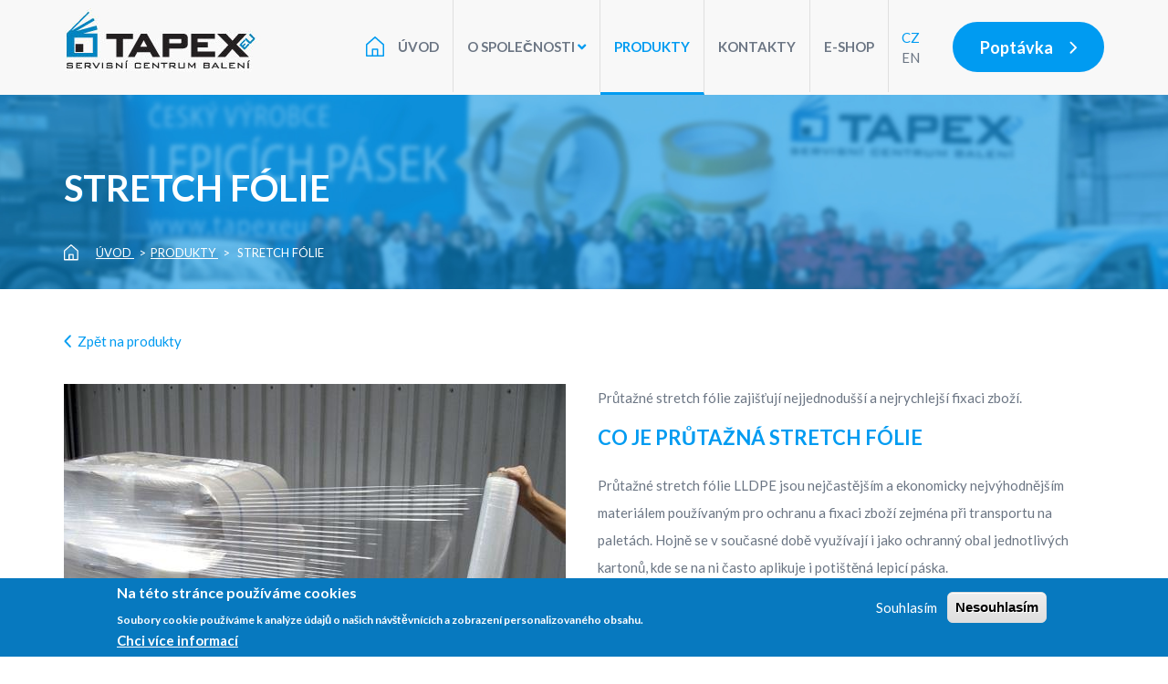

--- FILE ---
content_type: text/html; charset=utf-8
request_url: https://tapexeu.cz/cs/produkt/stretch-folie
body_size: 11110
content:
<!DOCTYPE html>
<html lang="cs" dir="ltr" prefix="content: http://purl.org/rss/1.0/modules/content/ dc: http://purl.org/dc/terms/ foaf: http://xmlns.com/foaf/0.1/ og: http://ogp.me/ns# rdfs: http://www.w3.org/2000/01/rdf-schema# sioc: http://rdfs.org/sioc/ns# sioct: http://rdfs.org/sioc/types# skos: http://www.w3.org/2004/02/skos/core# xsd: http://www.w3.org/2001/XMLSchema#">
<head>
  <link rel="profile" href="http://www.w3.org/1999/xhtml/vocab" />
  <meta name="viewport" content="width=device-width, initial-scale=1.0">
  <meta http-equiv="Content-Type" content="text/html; charset=utf-8" />
<meta name="Generator" content="Drupal 7 (http://drupal.org)" />
<link rel="canonical" href="/cs/produkt/stretch-folie" />
<link rel="shortlink" href="/cs/node/14" />
<script src="https://www.google.com/recaptcha/api.js?hl=cs" async="async" defer="defer"></script>
<link rel="shortcut icon" href="https://tapexeu.cz/sites/default/files/favicon-tapex.ico" type="image/vnd.microsoft.icon" />
  <title>Stretch fólie | TAPEX EU s.r.o.</title>
  <link rel="stylesheet" href="https://use.fontawesome.com/releases/v5.5.0/css/all.css" integrity="sha384-B4dIYHKNBt8Bc12p+WXckhzcICo0wtJAoU8YZTY5qE0Id1GSseTk6S+L3BlXeVIU" crossorigin="anonymous">
  <link href="https://fonts.googleapis.com/css?family=Lato:300,400,700&amp;subset=latin-ext" rel="stylesheet">
  <style>
@import url("https://tapexeu.cz/modules/system/system.base.css?sp2j38");
</style>
<style>
@import url("https://tapexeu.cz/modules/field/theme/field.css?sp2j38");
@import url("https://tapexeu.cz/modules/node/node.css?sp2j38");
@import url("https://tapexeu.cz/sites/all/modules/youtube/css/youtube.css?sp2j38");
@import url("https://tapexeu.cz/sites/all/modules/nodeorder/css/nodeorder.css?sp2j38");
@import url("https://tapexeu.cz/sites/all/modules/views/css/views.css?sp2j38");
@import url("https://tapexeu.cz/sites/all/modules/ckeditor/css/ckeditor.css?sp2j38");
</style>
<style>
@import url("https://tapexeu.cz/sites/all/modules/colorbox/styles/default/colorbox_style.css?sp2j38");
@import url("https://tapexeu.cz/sites/all/modules/ctools/css/ctools.css?sp2j38");
@import url("https://tapexeu.cz/modules/locale/locale.css?sp2j38");
@import url("https://tapexeu.cz/sites/all/modules/eu_cookie_compliance/css/eu_cookie_compliance.css?sp2j38");
@import url("https://tapexeu.cz/sites/all/modules/field_slideshow/field_slideshow.css?sp2j38");
@import url("https://tapexeu.cz/sites/default/files/honeypot/honeypot.css?sp2j38");
@import url("https://tapexeu.cz/sites/all/modules/webform/css/webform.css?sp2j38");
@import url("https://tapexeu.cz/sites/default/files/ctools/css/8695a9d3e23511e74e4cde79b7ae1666.css?sp2j38");
</style>
<link type="text/css" rel="stylesheet" href="https://cdn.jsdelivr.net/npm/bootstrap@3.3.7/dist/css/bootstrap.css" media="all" />
<link type="text/css" rel="stylesheet" href="https://cdn.jsdelivr.net/npm/@unicorn-fail/drupal-bootstrap-styles@0.0.2/dist/3.3.1/7.x-3.x/drupal-bootstrap.css" media="all" />
<style>
@import url("https://tapexeu.cz/sites/all/themes/tapex/css/style.css?sp2j38");
</style>
  <!-- HTML5 element support for IE6-8 -->
  <!--[if lt IE 9]>
    <script src="https://cdn.jsdelivr.net/html5shiv/3.7.3/html5shiv-printshiv.min.js"></script>
  <![endif]-->
  <script src="https://tapexeu.cz/sites/all/modules/jquery_update/replace/jquery/1.10/jquery.min.js?v=1.10.2"></script>
<script src="https://tapexeu.cz/misc/jquery-extend-3.4.0.js?v=1.10.2"></script>
<script src="https://tapexeu.cz/misc/jquery-html-prefilter-3.5.0-backport.js?v=1.10.2"></script>
<script src="https://tapexeu.cz/misc/jquery.once.js?v=1.2"></script>
<script src="https://tapexeu.cz/misc/drupal.js?sp2j38"></script>
<script src="https://tapexeu.cz/sites/all/modules/eu_cookie_compliance/js/jquery.cookie-1.4.1.min.js?v=1.4.1"></script>
<script src="https://tapexeu.cz/sites/all/modules/honeypot/js/honeypot.js?v=7.x-1.26"></script>
<script src="https://cdn.jsdelivr.net/npm/bootstrap@3.3.7/dist/js/bootstrap.js"></script>
<script src="https://tapexeu.cz/sites/default/files/languages/cs_OgOtvLRMgnengRYXJ4OtGAgmovwtiIB-7oxHmfm78TI.js?sp2j38"></script>
<script src="https://tapexeu.cz/sites/all/libraries/colorbox/jquery.colorbox-min.js?sp2j38"></script>
<script src="https://tapexeu.cz/sites/all/modules/colorbox/js/colorbox.js?sp2j38"></script>
<script src="https://tapexeu.cz/sites/all/modules/colorbox/styles/default/colorbox_style.js?sp2j38"></script>
<script src="https://tapexeu.cz/sites/all/modules/captcha/captcha.js?sp2j38"></script>
<script src="https://tapexeu.cz/sites/all/modules/google_analytics/googleanalytics.js?sp2j38"></script>
<script>(function(i,s,o,g,r,a,m){i["GoogleAnalyticsObject"]=r;i[r]=i[r]||function(){(i[r].q=i[r].q||[]).push(arguments)},i[r].l=1*new Date();a=s.createElement(o),m=s.getElementsByTagName(o)[0];a.async=1;a.src=g;m.parentNode.insertBefore(a,m)})(window,document,"script","https://www.google-analytics.com/analytics.js","ga");ga("create", "UA-141384995-1", {"cookieDomain":"auto"});ga("set", "anonymizeIp", true);ga("send", "pageview");</script>
<script src="https://tapexeu.cz/sites/all/libraries/jquery.cycle/jquery.cycle.all.js?sp2j38"></script>
<script src="https://tapexeu.cz/sites/all/modules/field_slideshow/field_slideshow.js?sp2j38"></script>
<script src="https://tapexeu.cz/sites/all/modules/webform/js/webform.js?sp2j38"></script>
<script src="https://tapexeu.cz/sites/all/themes/tapex/js/scroll.js?sp2j38"></script>
<script>jQuery.extend(Drupal.settings, {"basePath":"\/","pathPrefix":"cs\/","setHasJsCookie":0,"ajaxPageState":{"theme":"tapex","theme_token":"nh9OExf2JMOla3RBBHIedNzQvnEq9SOtnsyMD7gaiXY","js":{"0":1,"sites\/all\/modules\/eu_cookie_compliance\/js\/eu_cookie_compliance.js":1,"sites\/all\/themes\/bootstrap\/js\/bootstrap.js":1,"sites\/all\/modules\/jquery_update\/replace\/jquery\/1.10\/jquery.min.js":1,"misc\/jquery-extend-3.4.0.js":1,"misc\/jquery-html-prefilter-3.5.0-backport.js":1,"misc\/jquery.once.js":1,"misc\/drupal.js":1,"sites\/all\/modules\/eu_cookie_compliance\/js\/jquery.cookie-1.4.1.min.js":1,"sites\/all\/modules\/honeypot\/js\/honeypot.js":1,"https:\/\/cdn.jsdelivr.net\/npm\/bootstrap@3.3.7\/dist\/js\/bootstrap.js":1,"public:\/\/languages\/cs_OgOtvLRMgnengRYXJ4OtGAgmovwtiIB-7oxHmfm78TI.js":1,"sites\/all\/libraries\/colorbox\/jquery.colorbox-min.js":1,"sites\/all\/modules\/colorbox\/js\/colorbox.js":1,"sites\/all\/modules\/colorbox\/styles\/default\/colorbox_style.js":1,"sites\/all\/modules\/captcha\/captcha.js":1,"sites\/all\/modules\/google_analytics\/googleanalytics.js":1,"1":1,"sites\/all\/libraries\/jquery.cycle\/jquery.cycle.all.js":1,"sites\/all\/modules\/field_slideshow\/field_slideshow.js":1,"sites\/all\/modules\/webform\/js\/webform.js":1,"sites\/all\/themes\/tapex\/js\/scroll.js":1},"css":{"modules\/system\/system.base.css":1,"modules\/field\/theme\/field.css":1,"modules\/node\/node.css":1,"sites\/all\/modules\/youtube\/css\/youtube.css":1,"sites\/all\/modules\/nodeorder\/css\/nodeorder.css":1,"sites\/all\/modules\/views\/css\/views.css":1,"sites\/all\/modules\/ckeditor\/css\/ckeditor.css":1,"sites\/all\/modules\/colorbox\/styles\/default\/colorbox_style.css":1,"sites\/all\/modules\/ctools\/css\/ctools.css":1,"modules\/locale\/locale.css":1,"sites\/all\/modules\/eu_cookie_compliance\/css\/eu_cookie_compliance.css":1,"sites\/all\/modules\/field_slideshow\/field_slideshow.css":1,"public:\/\/honeypot\/honeypot.css":1,"sites\/all\/modules\/webform\/css\/webform.css":1,"public:\/\/ctools\/css\/8695a9d3e23511e74e4cde79b7ae1666.css":1,"https:\/\/cdn.jsdelivr.net\/npm\/bootstrap@3.3.7\/dist\/css\/bootstrap.css":1,"https:\/\/cdn.jsdelivr.net\/npm\/@unicorn-fail\/drupal-bootstrap-styles@0.0.2\/dist\/3.3.1\/7.x-3.x\/drupal-bootstrap.css":1,"sites\/all\/themes\/tapex\/css\/style.css":1}},"colorbox":{"opacity":"0.85","current":"{current} z {total}","previous":"\u00ab P\u0159edchoz\u00ed","next":"N\u00e1sleduj\u00edc\u00ed \u00bb","close":"Zav\u0159\u00edt","maxWidth":"98%","maxHeight":"98%","fixed":true,"mobiledetect":true,"mobiledevicewidth":"480px","file_public_path":"\/sites\/default\/files","specificPagesDefaultValue":"admin*\nimagebrowser*\nimg_assist*\nimce*\nnode\/add\/*\nnode\/*\/edit\nprint\/*\nprintpdf\/*\nsystem\/ajax\nsystem\/ajax\/*"},"jcarousel":{"ajaxPath":"\/cs\/jcarousel\/ajax\/views"},"eu_cookie_compliance":{"cookie_policy_version":"1.0.0","popup_enabled":1,"popup_agreed_enabled":0,"popup_hide_agreed":0,"popup_clicking_confirmation":false,"popup_scrolling_confirmation":false,"popup_html_info":"\u003Cdiv class=\u0022eu-cookie-compliance-banner eu-cookie-compliance-banner-info eu-cookie-compliance-banner--opt-in\u0022\u003E\n  \u003Cdiv class=\u0022popup-content info\u0022\u003E\n    \u003Cdiv id=\u0022popup-text\u0022\u003E\n      \u003Ch2\u003ENa t\u00e9to str\u00e1nce pou\u017e\u00edv\u00e1me cookies\u003C\/h2\u003E\n\u003Cp\u003ESoubory cookie pou\u017e\u00edv\u00e1me k anal\u00fdze \u00fadaj\u016f o na\u0161ich n\u00e1v\u0161t\u011bvn\u00edc\u00edch a zobrazen\u00ed personalizovan\u00e9ho obsahu.\u003C\/p\u003E\n              \u003Cbutton type=\u0022button\u0022 class=\u0022find-more-button eu-cookie-compliance-more-button\u0022\u003EChci v\u00edce informac\u00ed\u003C\/button\u003E\n          \u003C\/div\u003E\n    \n    \u003Cdiv id=\u0022popup-buttons\u0022 class=\u0022\u0022\u003E\n      \u003Cbutton type=\u0022button\u0022 class=\u0022agree-button eu-cookie-compliance-secondary-button\u0022\u003ESouhlas\u00edm\u003C\/button\u003E\n              \u003Cbutton type=\u0022button\u0022 class=\u0022decline-button eu-cookie-compliance-default-button\u0022 \u003ENesouhlas\u00edm\u003C\/button\u003E\n          \u003C\/div\u003E\n  \u003C\/div\u003E\n\u003C\/div\u003E","use_mobile_message":false,"mobile_popup_html_info":"\u003Cdiv class=\u0022eu-cookie-compliance-banner eu-cookie-compliance-banner-info eu-cookie-compliance-banner--opt-in\u0022\u003E\n  \u003Cdiv class=\u0022popup-content info\u0022\u003E\n    \u003Cdiv id=\u0022popup-text\u0022\u003E\n      \u003Ch2\u003EWe use cookies on this site to enhance your user experience\u003C\/h2\u003E\n\u003Cp\u003EBy tapping the Accept button, you agree to us doing so.\u003C\/p\u003E\n              \u003Cbutton type=\u0022button\u0022 class=\u0022find-more-button eu-cookie-compliance-more-button\u0022\u003EChci v\u00edce informac\u00ed\u003C\/button\u003E\n          \u003C\/div\u003E\n    \n    \u003Cdiv id=\u0022popup-buttons\u0022 class=\u0022\u0022\u003E\n      \u003Cbutton type=\u0022button\u0022 class=\u0022agree-button eu-cookie-compliance-secondary-button\u0022\u003ESouhlas\u00edm\u003C\/button\u003E\n              \u003Cbutton type=\u0022button\u0022 class=\u0022decline-button eu-cookie-compliance-default-button\u0022 \u003ENesouhlas\u00edm\u003C\/button\u003E\n          \u003C\/div\u003E\n  \u003C\/div\u003E\n\u003C\/div\u003E\n","mobile_breakpoint":"768","popup_html_agreed":"\u003Cdiv\u003E\n  \u003Cdiv class=\u0022popup-content agreed\u0022\u003E\n    \u003Cdiv id=\u0022popup-text\u0022\u003E\n      \u003Ch2\u003EThank you for accepting cookies\u003C\/h2\u003E\n\u003Cp\u003EYou can now hide this message or find out more about cookies.\u003C\/p\u003E\n    \u003C\/div\u003E\n    \u003Cdiv id=\u0022popup-buttons\u0022\u003E\n      \u003Cbutton type=\u0022button\u0022 class=\u0022hide-popup-button eu-cookie-compliance-hide-button\u0022\u003EHide\u003C\/button\u003E\n              \u003Cbutton type=\u0022button\u0022 class=\u0022find-more-button eu-cookie-compliance-more-button-thank-you\u0022 \u003EMore info\u003C\/button\u003E\n          \u003C\/div\u003E\n  \u003C\/div\u003E\n\u003C\/div\u003E","popup_use_bare_css":false,"popup_height":"auto","popup_width":"100%","popup_delay":1000,"popup_link":"\/cs\/ochrana-soukromi-pouzivani-cookies","popup_link_new_window":0,"popup_position":null,"fixed_top_position":1,"popup_language":"cs","store_consent":false,"better_support_for_screen_readers":0,"reload_page":0,"domain":"","domain_all_sites":0,"popup_eu_only_js":0,"cookie_lifetime":"100","cookie_session":false,"disagree_do_not_show_popup":0,"method":"opt_in","allowed_cookies":"","withdraw_markup":"\u003Cbutton type=\u0022button\u0022 class=\u0022eu-cookie-withdraw-tab\u0022\u003EPrivacy settings\u003C\/button\u003E\n\u003Cdiv class=\u0022eu-cookie-withdraw-banner\u0022\u003E\n  \u003Cdiv class=\u0022popup-content info\u0022\u003E\n    \u003Cdiv id=\u0022popup-text\u0022\u003E\n      \u003Ch2\u003EWe use cookies on this site to enhance your user experience\u003C\/h2\u003E\n\u003Cp\u003EYou have given your consent for us to set cookies.\u003C\/p\u003E\n    \u003C\/div\u003E\n    \u003Cdiv id=\u0022popup-buttons\u0022\u003E\n      \u003Cbutton type=\u0022button\u0022 class=\u0022eu-cookie-withdraw-button\u0022\u003EWithdraw consent\u003C\/button\u003E\n    \u003C\/div\u003E\n  \u003C\/div\u003E\n\u003C\/div\u003E\n","withdraw_enabled":false,"withdraw_button_on_info_popup":0,"cookie_categories":[],"cookie_categories_details":[],"enable_save_preferences_button":1,"cookie_name":"","cookie_value_disagreed":"0","cookie_value_agreed_show_thank_you":"1","cookie_value_agreed":"2","containing_element":"body","automatic_cookies_removal":1},"googleanalytics":{"trackOutbound":1,"trackMailto":1,"trackDownload":1,"trackDownloadExtensions":"7z|aac|arc|arj|asf|asx|avi|bin|csv|doc(x|m)?|dot(x|m)?|exe|flv|gif|gz|gzip|hqx|jar|jpe?g|js|mp(2|3|4|e?g)|mov(ie)?|msi|msp|pdf|phps|png|ppt(x|m)?|pot(x|m)?|pps(x|m)?|ppam|sld(x|m)?|thmx|qtm?|ra(m|r)?|sea|sit|tar|tgz|torrent|txt|wav|wma|wmv|wpd|xls(x|m|b)?|xlt(x|m)|xlam|xml|z|zip","trackColorbox":1},"field_slideshow":{"field-slideshow-1":{"fx":"fade","speed":"1000","timeout":"4000","pause":0,"start_on_hover":0,"carousel_visible":"3","carousel_scroll":"1","carousel_speed":"500","carousel_vertical":0,"carousel_circular":0,"carousel_follow":0,"carousel_skin":"","pager":"","controls":{"#theme":"field_slideshow_controls","#slideshow_id":1,"#controls_pause":0}}},"honeypot":{"jsToken":"js_token:1259763146|VzxEhCZ4aGHlOhN6g_y2Y8RPjplJkGZkqFfkJ40ou1k"},"urlIsAjaxTrusted":{"\/cs\/produkt\/stretch-folie":true},"bootstrap":{"anchorsFix":"0","anchorsSmoothScrolling":"0","formHasError":1,"popoverEnabled":1,"popoverOptions":{"animation":1,"html":0,"placement":"right","selector":"","trigger":"click","triggerAutoclose":1,"title":"","content":"","delay":0,"container":"body"},"tooltipEnabled":1,"tooltipOptions":{"animation":1,"html":0,"placement":"auto left","selector":"","trigger":"hover focus","delay":0,"container":"body"}}});</script>
</head>
<body class="navbar-is-fixed-top html not-front not-logged-in no-sidebars page-node page-node- page-node-14 node-type-produkt i18n-cs">
  <div id="skip-link">
    <a href="#main-content" class="element-invisible element-focusable">Přejít k hlavnímu obsahu</a>
  </div>
    <header id="navbar" role="banner" class="navbar navbar-fixed-top navbar-default">
    <div class="container">
        <div class="navbar-header">
                        <a class="logo navbar-btn pull-left" href="/cs" title="Úvod">
                <img src="https://tapexeu.cz/sites/default/files/logo-tapex.png" alt="Úvod" />
            </a>
            
            
                        <button type="button" class="navbar-toggle" data-toggle="collapse" data-target="#navbar-collapse">
                <span class="sr-only">
                    Toggle navigation</span>
                <span class="icon-bar"></span>
                <span class="icon-bar"></span>
                <span class="icon-bar"></span>
            </button>
                                    <div class="language-mobile">
                  <div class="region region-language">
    <section id="block-locale-language" class="block block-locale clearfix">

      
  <ul class="language-switcher-locale-url"><li class="cs first active"><a href="/cs/produkt/stretch-folie" class="language-link active" xml:lang="cs" title="Stretch fólie">CZ</a></li>
<li class="en last"><a href="/en/produkt/stretch-films" class="language-link" xml:lang="en" title="Stretch films">EN</a></li>
</ul>
</section>
  </div>
            </div>
                    </div>

                <div class="navbar-collapse collapse" id="navbar-collapse">
            <nav role="navigation">
                                <ul class="menu nav navbar-nav"><li class="first leaf"><a href="/cs" title="">Úvod</a></li>
<li class="expanded dropdown"><a href="/cs/spolecnost-tapex-eu-sro" class="dropdown-toggle" data-toggle="dropdown">O společnosti <span class="caret"></span></a><ul class="dropdown-menu"><li class="first leaf"><a href="/cs/spolecnost-tapex-eu-sro" title="">O společnosti</a></li>
<li class="leaf"><a href="/cs/aktuality" title="">Aktuality</a></li>
<li class="leaf"><a href="/cs/kariera">Nabídka zaměstnání</a></li>
<li class="leaf"><a href="/cs/ochrana-osobnich-udaju">Ochrana osobních údajů</a></li>
<li class="leaf"><a href="/cs/reklamacni-rad" title="Reklamační řád">Reklamační řád</a></li>
<li class="last leaf"><a href="/cs/vseobecne-obchodni-podminky" title="Všeobecně obchodní podmínky">Všeobecně obchodní podmínky</a></li>
</ul></li>
<li class="leaf active-trail active"><a href="/cs/katalog-produktu" class="active active-trail">Produkty</a></li>
<li class="leaf"><a href="/cs/kontakt">Kontakty</a></li>
<li class="last leaf"><a href="https://www.obaly-rychle.cz" title="obaly-rychle.cz">E-shop</a></li>
</ul>                                                            </nav>
                        <div class="language-desktop">
                  <div class="region region-language">
      <div class="region region-language">
    <section id="block-locale-language" class="block block-locale clearfix">

      
  <ul class="language-switcher-locale-url"><li class="cs first active"><a href="/cs/produkt/stretch-folie" class="language-link active" xml:lang="cs" title="Stretch fólie">CZ</a></li>
<li class="en last"><a href="/en/produkt/stretch-films" class="language-link" xml:lang="en" title="Stretch films">EN</a></li>
</ul>
</section>
  </div>
  </div>
            </div>
                        <a href="katalog-produktu#poptat-produkt" class="smooth order">Poptávka</a>        </div>
            </div>
</header>

<section class="subpage">
    <div class="container">
        <div class="row">
            <div class="col-md-12">
                                                <h1 class="page-header">
                    Stretch fólie                </h1>
                                                <ol class="breadcrumb">
                    <li><a href="/">
                            Úvod</a></li>
                    <li><a href="/katalog-produktu">Produkty</a></li>                    <li class="active">
                        Stretch fólie                    </li>
                </ol>
            </div>
        </div>
    </div>
</section>








<div class="main-container container">

    <header role="banner" id="page-header">
        
            </header>
    <!-- /#page-header -->

    <div class="row">
        <section class="col-sm-12">
            <a id="main-content"></a>
                                                                                      <div class="region region-content">
    <section id="block-system-main" class="block block-system clearfix">

      
  <article id="node-14" class="node node-produkt node-promoted clearfix"  about="/cs/produkt/stretch-folie" typeof="sioc:Item foaf:Document">
    
  <div class="back-products">
      <a href="/cs/katalog-produktu">Zpět na produkty</a>  </div>
   
    <div class="row">
        <div class="col-md-6">
            <div class="field field-name-field-product-slideshow field-type-image field-label-hidden"><div class="field-items"><div class="field-item even"><div id="field-slideshow-1-wrapper" class="field-slideshow-wrapper">

  
  
  
  <div class="field-slideshow field-slideshow-1 effect-fade timeout-4000 with-pager with-controls" style="width:550px; height:435px">
          <div class="field-slideshow-slide field-slideshow-slide-1 even first">
        <a href="https://tapexeu.cz/sites/default/files/stretch_folie_foto_1.jpg" class="colorbox" rel="field-slideshow[nid-1413]image"><img class="field-slideshow-image field-slideshow-image-1 img-responsive" typeof="foaf:Image" src="https://tapexeu.cz/sites/default/files/styles/slider_-_o_spole_nosti/public/stretch_folie_foto_1.jpg?itok=pteM7VWa" width="550" height="435" alt="" /></a>              </div>
          <div class="field-slideshow-slide field-slideshow-slide-2 odd" style="display:none;">
        <a href="https://tapexeu.cz/sites/default/files/stretch_folie_foto_2.jpg" class="colorbox" rel="field-slideshow[nid-1413]image"><img class="field-slideshow-image field-slideshow-image-2 img-responsive" typeof="foaf:Image" src="https://tapexeu.cz/sites/default/files/styles/slider_-_o_spole_nosti/public/stretch_folie_foto_2.jpg?itok=O-Eeso05" width="550" height="435" alt="" /></a>              </div>
          <div class="field-slideshow-slide field-slideshow-slide-3 even" style="display:none;">
        <a href="https://tapexeu.cz/sites/default/files/stretch_folie_foto_3.jpg" class="colorbox" rel="field-slideshow[nid-1413]image"><img class="field-slideshow-image field-slideshow-image-3 img-responsive" typeof="foaf:Image" src="https://tapexeu.cz/sites/default/files/styles/slider_-_o_spole_nosti/public/stretch_folie_foto_3.jpg?itok=53HKn3D3" width="550" height="435" alt="" /></a>              </div>
          <div class="field-slideshow-slide field-slideshow-slide-4 odd" style="display:none;">
        <a href="https://tapexeu.cz/sites/default/files/stretch_folie_foto_4.jpg" class="colorbox" rel="field-slideshow[nid-1413]image"><img class="field-slideshow-image field-slideshow-image-4 img-responsive" typeof="foaf:Image" src="https://tapexeu.cz/sites/default/files/styles/slider_-_o_spole_nosti/public/stretch_folie_foto_4.jpg?itok=EgA4HMI2" width="550" height="435" alt="" /></a>              </div>
          <div class="field-slideshow-slide field-slideshow-slide-5 even" style="display:none;">
        <a href="https://tapexeu.cz/sites/default/files/stretch_folie_foto_5.jpg" class="colorbox" rel="field-slideshow[nid-1413]image"><img class="field-slideshow-image field-slideshow-image-5 img-responsive" typeof="foaf:Image" src="https://tapexeu.cz/sites/default/files/styles/slider_-_o_spole_nosti/public/stretch_folie_foto_5.jpg?itok=TT17mlQd" width="550" height="435" alt="" /></a>              </div>
          <div class="field-slideshow-slide field-slideshow-slide-6 odd last" style="display:none;">
        <a href="https://tapexeu.cz/sites/default/files/stretch_folie_foto_6.jpg" class="colorbox" rel="field-slideshow[nid-1413]image"><img class="field-slideshow-image field-slideshow-image-6 img-responsive" typeof="foaf:Image" src="https://tapexeu.cz/sites/default/files/styles/slider_-_o_spole_nosti/public/stretch_folie_foto_6.jpg?itok=3BcwQBN9" width="550" height="435" alt="" /></a>              </div>
      </div>

  <div id="field-slideshow-1-controls" class="field-slideshow-controls">
  <a href="#" class="prev">Předchozí</a>
    <a href="#" class="next">Následující</a>
</div>

  
</div>
</div></div></div>        </div>

        <div class="col-md-6">
            <div class="field field-name-body field-type-text-with-summary field-label-hidden"><div class="field-items"><div class="field-item even" property="content:encoded"><p>Průtažné stretch fólie zajišťují nejjednodušší a nejrychlejší fixaci zboží.</p>
<h3>CO JE PRŮTAŽNÁ STRETCH FÓLIE</h3>
<p>Průtažné stretch fólie LLDPE jsou nejčastějším a ekonomicky nejvýhodnějším materiálem používaným pro ochranu a fixaci zboží zejména při transportu na paletách. Hojně se v současné době využívají i jako ochranný obal jednotlivých kartonů, kde se na ni často aplikuje i potištěná lepicí páska.</p>
</div></div></div>               <div class="links">
                <div class="pull-left arrows">
                    <a href="#detailni-informace" class="smooth">Detailní informace</a><br />                    <a href="#video" class="smooth">Video</a><br />                    <a href="/katalog">Katalog</a><br />
                </div>
                <div class="pull-right">
                    <a href="#poptat-produkt" class="smooth btn btn-default">Poptat produkt</a>
                </div>
            </div>
        </div>
    </div>

   
    <div id="detailni-informace"></div>
    
        <div class="cara"></div>
    
    <div class="field field-name-field-product-parametrs field-type-text-long field-label-hidden"><div class="field-items"><div class="field-item even"><h2><img alt="" height="266" src="/sites/default/files/produkty-09/stretch_folie_foto_4.jpg" style="float:right" width="400" />PROVEDENÍ A TECHNICKÉ VLASTNOSTI PRŮTAŽNÝCH STRETCH FÓLIÍ</h2>
<p>Tyto fólie nabízíme v mnoha provedeních, šířkách, tloušťkách a barvách. Na poptávku lze tyto fólie dodat i s UV stabilizací, obrácenou lepivostí nebo reklamním potiskem.</p>
<p> </p>
<h2>VYUŽITÍ A POUŽITÍ</h2>
<p>Využití je velmi široké a kromě fixace přepravovaného zboží a ochrany poštovních balíků se tyto fólie využijí například pro ochranu nábytku při stěhování, v zemědělství pro výrobu siláže a její dokonalou fermentaci. Průtažnost fólie nejlépe využijeme použitím ovíjecího stroje s tzv. primárním průtahem. Stroj je schopen protáhnout 1 m fólie až na 4,5 m, čímž se často zlepší pevnost. I když jsou strojní stretch oproti ručním fóliím dražší zhruba o 30 %, praxe ukazuje v nákladech úsporu až 50 %.</p>
</div></div></div>    
        
    <div class="cara"></div>
    
            
    
    
    <div class="row">
        <div class="col-md-7">
            <div class="field field-name-field-product-other field-type-text-long field-label-hidden"><div class="field-items"><div class="field-item even"><h2>ANTIKOROZNÍ A NANO FÓLIE</h2>
<h3>ANTIKOROZNÍ STRETCH FÓLIE</h3>
<p>Jedná se o kombinaci fixačního obalu a antikorozní ochrany, kde antikorozní inhibitory obsahuje přímo fólie, ze které jsou následně na zabalený výrobek postupně uvolňovány.</p>
<p> </p>
<h3>NANO STRETCH FÓLIE</h3>
<p>Na rozdíl od běžných fólií zde jsou uhlovodíkové molekuly orientované převážně jedním směrem. K uspořádání molekul dochází přímo ve výrobním procesu bez dalších technologických operací. Fólie tím dosahují vynikajících vlastností i při použití menšího množství materiálu, tedy i při nižší tloušťce dosahuje požadovaných užitných vlastností.</p>
</div></div></div>            <a href="#poptat-produkt" class="smooth btn btn-default other">Poptat produkt</a>
        </div>
        <div class="col-md-5">
            <div class="field field-name-field-product-image field-type-image field-label-hidden"><div class="field-items"><div class="field-item even"><a href="https://tapexeu.cz/sites/default/files/stretch_folie_foto_3_0.jpg" title="Stretch fólie" class="colorbox" data-colorbox-gallery="gallery-node-14-P12ZmyGsJx0" data-cbox-img-attrs="{&quot;title&quot;: &quot;&quot;, &quot;alt&quot;: &quot;&quot;}"><img typeof="foaf:Image" class="img-responsive" src="https://tapexeu.cz/sites/default/files/stretch_folie_foto_3_0.jpg" width="5942" height="4502" alt="" title="" /></a></div></div></div>        </div>
    </div>
    
        
    <div id="video" class="video-container">
      <div class="row">
       <div class="col-md-8 col-md-offset-2">
        <div class="field field-name-field-product-video field-type-youtube field-label-hidden"><div class="field-items"><div class="field-item even"><div class="youtube-container--responsive"><iframe  id="youtube-field-player" class="youtube-field-player" width="100%" height="100%" src="https://www.youtube.com/embed/ON8ZvzMZ8TY?wmode=opaque&amp;iv_load_policy=3" title="Embedded video for Stretch fólie" frameborder="0" allowfullscreen="" allow="autoplay; fullscreen"><a href="https://www.youtube.com/embed/ON8ZvzMZ8TY?wmode=opaque&amp;iv_load_policy=3">Embedded video for Stretch fólie</a></iframe></div></div></div></div>          </div>
        </div>
    </div>

</article>

</section>
  </div>
            </section>

    </div>
</div>



    <section class="eusupport">
        <div class="container">
          <div class="region region-eusupport">
    <section id="block-block-10" class="block block-block clearfix">

        <h2 class="block-title">EU podpora</h2>
    
  <div class="row eusupport">
<div class="col-md-5"><img alt="" height="80" src="/sites/default/files/eu.jpg" style="float:left" width="120" />EVROPSKÁ UNIE<br />
Evropský fond pro regionální rozvoj<br />
Operační program Podnikání<br />
a inovace pro konkurenceschopnost</div>
<div class="col-md-7">
<p><strong>Název: Ochranné hrany budoucnosti (produktová i procesní inovace)_TAPEX EU s.r.o.</strong></p>
<p><strong>Popis: Projekt je zaměřen na uvedení inovovaného produktu v podobě papírové ochranné hrany nové generace na tuzemský a zahraniční trh. Toho bude dosaženo inovací výrobního procesu, konkrétně pořízením nových výrobních technologií, SW, HW atd. do výrobního závodu v Pardubicích.</strong></p>
<p>Tento projekt je spolufinancován Evropskou unií.</p>
</div>
</div>
<div class="row eusupport">
<div class="col-md-5"><img alt="" height="80" src="/sites/default/files/eu.jpg" style="float:left" width="120" />EVROPSKÁ UNIE<br />
Financováno Evropskou unií<br />
NextGenerationEU</div>
<div class="col-md-7">
<p><strong>Název: Systém pro automatizované řízení skladu (WMS)</strong></p>
<p><strong>Popis: Cílem projektu je zefektivnění logistických procesů, urychlení procesů zaskladňování a expedice, efektivnější využití skladovací plochy a kapacit skladu.</strong></p>
<p>Tento projekt je financován Evropskou unií</p>
<p><img alt="" height="70" src="/sites/default/files/plan_obnovy.png" width="220" /></p></div>
</div>

</section>
  </div>
    </div>
    </section>

<div id="poptat-produkt"></div>

<section class="contact-box">
    <div class="container">
        <div class="row">
            <div class="col-md-6">
                                                <div class="mapa">
                    <iframe src="https://www.google.com/maps/embed?pb=!1m18!1m12!1m3!1d2563.294370238891!2d15.814798016058651!3d50.02457967941889!2m3!1f0!2f0!3f0!3m2!1i1024!2i768!4f13.1!3m3!1m2!1s0x470dcc6cfd9dbc53%3A0x498fdbf4f6cf9d85!2sTAPEX+EU+s.r.o.!5e0!3m2!1scs!2scz!4v1542803330260" width="100%" height="430" frameborder="0" style="border:0" allowfullscreen></iframe>
                </div>
            </div>
            <div class="col-md-6 contact-form">
                  <div class="region region-contact-right">
    <section id="block-webform-client-block-20" class="block block-webform clearfix">

        <h2 class="block-title">Kontaktní formulář</h2>
    
  <form class="webform-client-form webform-client-form-20 honeypot-timestamp-js" action="/cs/produkt/stretch-folie" method="post" id="webform-client-form-20" accept-charset="UTF-8"><div>    <div class="col-md-6 form-item webform-component webform-component-textfield webform-component--jmeno form-group form-item form-item-submitted-jmeno form-type-textfield form-group"> <label class="control-label" for="edit-submitted-jmeno">Jméno a příjmení <span class="form-required" title="Toto pole je vyžadováno.">*</span></label>
<input required="required" class="form-control form-text required" type="text" id="edit-submitted-jmeno" name="submitted[jmeno]" value="" size="60" maxlength="128" /></div><div class="col-md-6 form-item webform-component webform-component-textfield webform-component--spolecnost form-group form-item form-item-submitted-spolecnost form-type-textfield form-group"> <label class="control-label" for="edit-submitted-spolecnost">Společnost</label>
<input class="form-control form-text" type="text" id="edit-submitted-spolecnost" name="submitted[spolecnost]" value="" size="60" maxlength="128" /></div><div class="col-md-6 form-item webform-component webform-component-textfield webform-component--telefon form-group form-item form-item-submitted-telefon form-type-textfield form-group"> <label class="control-label" for="edit-submitted-telefon">Telefon</label>
<input class="form-control form-text" type="text" id="edit-submitted-telefon" name="submitted[telefon]" value="" size="60" maxlength="128" /></div><div class="col-md-6 form-item webform-component webform-component-email webform-component--e-mail form-group form-item form-item-submitted-e-mail form-type-webform-email form-group"> <label class="control-label" for="edit-submitted-e-mail">E-mail <span class="form-required" title="Toto pole je vyžadováno.">*</span></label>
<input required="required" class="email form-control form-text form-email required" type="email" id="edit-submitted-e-mail" name="submitted[e_mail]" size="60" /></div><div class="col-md-12 form-item webform-component webform-component-textarea webform-component--zprava form-group form-item form-item-submitted-zprava form-type-textarea form-group"> <label class="control-label" for="edit-submitted-zprava">Zpráva <span class="form-required" title="Toto pole je vyžadováno.">*</span></label>
<div class="form-textarea-wrapper"><textarea required="required" class="form-control form-textarea required" id="edit-submitted-zprava" name="submitted[zprava]" cols="60" rows="5"></textarea></div></div><div class="col-md-12 form-item webform-component webform-component-checkboxes webform-component--souhlas form-group form-item form-item-submitted-souhlas form-type-checkboxes form-group"><div id="edit-submitted-souhlas" class="form-checkboxes"><div class="form-item form-item-submitted-souhlas-souhlas-ano form-type-checkbox checkbox"> <label class="control-label" for="edit-submitted-souhlas-1"><input type="checkbox" id="edit-submitted-souhlas-1" name="submitted[souhlas][souhlas_ano]" value="souhlas_ano" class="form-checkbox" />Souhlasím se zpracováním</label>
</div></div> <label class="control-label element-invisible" for="edit-submitted-souhlas">Souhlasím se zpracováním osobních údajů</label>
</div><input type="hidden" name="details[sid]" />
<input type="hidden" name="details[page_num]" value="1" />
<input type="hidden" name="details[page_count]" value="1" />
<input type="hidden" name="details[finished]" value="0" />
<input type="hidden" name="form_build_id" value="form-C3yuTpDxAgxsGDvojS5iyP4yaoT6t3ohm0qWFgNbxM4" />
<input type="hidden" name="form_id" value="webform_client_form_20" />
<input type="hidden" name="honeypot_time" value="no_js_available" />
<div class="homepage-textfield"><div class="form-item form-item-homepage form-type-textfield form-group"> <label class="control-label" for="edit-homepage">Leave this field blank</label>
<input autocomplete="off" class="form-control form-text" type="text" id="edit-homepage" name="homepage" value="" size="20" maxlength="128" /></div></div><fieldset  class="captcha panel panel-default form-wrapper" id="bootstrap-panel">
          <legend class="panel-heading">
      <span class="panel-title fieldset-legend">CAPTCHA</span>
    </legend>
        <div class="panel-body" id="bootstrap-panel-body">
    <div class="help-block">This question is for testing whether or not you are a human visitor and to prevent automated spam submissions.</div>    <input type="hidden" name="captcha_sid" value="1057556" />
<input type="hidden" name="captcha_token" value="74cb1e82e053185c1640d7898996e4a2" />
<input type="hidden" name="captcha_response" value="Google no captcha" />
<div class="g-recaptcha" data-sitekey="6Ld9Sa0UAAAAAHBvOERbbwiR2TmNWOGQ2P23leXI" data-theme="light" data-type="image"></div><input type="hidden" name="captcha_cacheable" value="1" />
  </div>
</fieldset>
<div class="form-actions"><button class="webform-submit button-primary btn btn-primary form-submit" type="submit" name="op" value="Odeslat zprávu">Odeslat zprávu</button>
</div>        <div class="col-md-12 podcarou">
            <p>Odesláním souhlasíte se zpracováním Vašich osobních údajů správcem osobních údajů společností TAPEX EU s.r.o., Dělnická 385, 530 03 Pardubice - Černá za Bory, cz28763661<br> Jedná se o kontaktní a identifikační údaje, které jste uvedli vyplnění této žádosti, za účelem provedení obchodních sdělení možnými komunikačními kanály (dle zákona č. 480/2004 Sb.), plynoucí z účelu dotazu poptávaných informací, které uvádíte, nebo možnosti předání obdobných variant nabídek souvisejících s předmětem dotazu.<br> Zpracování je provedeno dle Obecného nařízení EU 2016/679 o ochraně osobních údajů (GDPR) a zákona č. 480/2004 Sb., o některých službách informační společnosti.Po odeslání informace budete informováni o provedení registrace, právech subjektů údajů, možnosti o odvolání.</p>
                   <p class="oznaceno">Položky označené (<span class="star">*</span>) je nutné vyplnit.</p>
        </div>
</div></form>
</section>
  </div>
            </div>
        </div>
    </div>
</section>

<section class="content-bottom">
    <div class="container">
        <div class="row">
            <div class="col-md-12">
                            </div>
        </div>
    </div>
</section>

<footer>
    <div class="container">
        <div class="footer-inner">
            <div class="row">
                <div class="col-md-6">
                      <div class="region region-footer-left">
    <section id="block-block-1" class="block block-block clearfix">

        <h2 class="block-title">Rychlý kontakt</h2>
    
  <div class="phone">+420 463 351 533</div>
<div class="mail"><a href="/kontakt">info@tapexeu.cz</a></div>
<div class="button"><a class="btn btn-default" href="/kontakt">Zobrazit všechny kontakty</a></div>

</section>
  </div>
                </div>
                <div class="col-md-6">
                      <div class="region region-footer-right">
    <section id="block-block-3" class="block block-block clearfix">

        <h2 class="block-title">Kde nás najdete?</h2>
    
  <div class="pull-left">
<div class="adress">Dělnická 385<br />
530 03 Pardubice - Černá za Bory</div>
<p><a href="/kontakt#poptat-produkt">Zobrazit na mapě</a></p>
</div>
<div class="pull-right social-icons"><a href="https://www.facebook.com/tapexeu.cz" target="_new"><img alt="" height="30" src="/sites/default/files/facebook.png" width="30" /></a> <a href="https://instagram.com/tapex_eu" target="_new"> <img alt="" height="30" src="/sites/default/files/instagram.png" width="30" /></a> <a href="https://cz.linkedin.com/company/tapex-eu-s-r-o-" target="_new"><img alt="" height="30" src="/sites/default/files/linkedin.png" width="30" /></a></div>

</section>
  </div>
                </div>
            </div>
        </div>
    </div>
    <div class="cara"></div>
    <div class="footer container">
          <div class="region region-footer">
    <section id="block-block-2" class="block block-block clearfix">

      
  <div class="pull-left">2025 © Copyright – TAPEXEU s.r.o.</div>
<div class="pull-right">Web realizoval: <a href="https://www.cedus.cz/" target="_blank"><img alt="" height="20" src="/sites/default/files/cedus-logo.png" width="64" /></a></div>

</section>
<section id="block-block-12" class="block block-block clearfix">

      
  <script type="text/javascript">
<!--//--><![CDATA[// ><!--

!function(g,t){g.type="text/javascript";g.async=true;g.src=
"https://c"+"t.l"+"eady.com/GZ9r3XRKOvKniZED/L"+".js";t=t[0];t.
parentNode.insertBefore(g,t);}(document.createElement("script"),
document.getElementsByTagName("script"));

//--><!]]>
</script>
</section>
  </div>
    </div>
</footer>
  <script>window.eu_cookie_compliance_cookie_name = "";</script>
<script defer="defer" src="https://tapexeu.cz/sites/all/modules/eu_cookie_compliance/js/eu_cookie_compliance.js?sp2j38"></script>
<script src="https://tapexeu.cz/sites/all/themes/bootstrap/js/bootstrap.js?sp2j38"></script>
</body>
</html>


--- FILE ---
content_type: text/html; charset=utf-8
request_url: https://www.google.com/recaptcha/api2/anchor?ar=1&k=6Ld9Sa0UAAAAAHBvOERbbwiR2TmNWOGQ2P23leXI&co=aHR0cHM6Ly90YXBleGV1LmN6OjQ0Mw..&hl=cs&type=image&v=PoyoqOPhxBO7pBk68S4YbpHZ&theme=light&size=normal&anchor-ms=20000&execute-ms=30000&cb=6y66scebphl4
body_size: 49386
content:
<!DOCTYPE HTML><html dir="ltr" lang="cs"><head><meta http-equiv="Content-Type" content="text/html; charset=UTF-8">
<meta http-equiv="X-UA-Compatible" content="IE=edge">
<title>reCAPTCHA</title>
<style type="text/css">
/* cyrillic-ext */
@font-face {
  font-family: 'Roboto';
  font-style: normal;
  font-weight: 400;
  font-stretch: 100%;
  src: url(//fonts.gstatic.com/s/roboto/v48/KFO7CnqEu92Fr1ME7kSn66aGLdTylUAMa3GUBHMdazTgWw.woff2) format('woff2');
  unicode-range: U+0460-052F, U+1C80-1C8A, U+20B4, U+2DE0-2DFF, U+A640-A69F, U+FE2E-FE2F;
}
/* cyrillic */
@font-face {
  font-family: 'Roboto';
  font-style: normal;
  font-weight: 400;
  font-stretch: 100%;
  src: url(//fonts.gstatic.com/s/roboto/v48/KFO7CnqEu92Fr1ME7kSn66aGLdTylUAMa3iUBHMdazTgWw.woff2) format('woff2');
  unicode-range: U+0301, U+0400-045F, U+0490-0491, U+04B0-04B1, U+2116;
}
/* greek-ext */
@font-face {
  font-family: 'Roboto';
  font-style: normal;
  font-weight: 400;
  font-stretch: 100%;
  src: url(//fonts.gstatic.com/s/roboto/v48/KFO7CnqEu92Fr1ME7kSn66aGLdTylUAMa3CUBHMdazTgWw.woff2) format('woff2');
  unicode-range: U+1F00-1FFF;
}
/* greek */
@font-face {
  font-family: 'Roboto';
  font-style: normal;
  font-weight: 400;
  font-stretch: 100%;
  src: url(//fonts.gstatic.com/s/roboto/v48/KFO7CnqEu92Fr1ME7kSn66aGLdTylUAMa3-UBHMdazTgWw.woff2) format('woff2');
  unicode-range: U+0370-0377, U+037A-037F, U+0384-038A, U+038C, U+038E-03A1, U+03A3-03FF;
}
/* math */
@font-face {
  font-family: 'Roboto';
  font-style: normal;
  font-weight: 400;
  font-stretch: 100%;
  src: url(//fonts.gstatic.com/s/roboto/v48/KFO7CnqEu92Fr1ME7kSn66aGLdTylUAMawCUBHMdazTgWw.woff2) format('woff2');
  unicode-range: U+0302-0303, U+0305, U+0307-0308, U+0310, U+0312, U+0315, U+031A, U+0326-0327, U+032C, U+032F-0330, U+0332-0333, U+0338, U+033A, U+0346, U+034D, U+0391-03A1, U+03A3-03A9, U+03B1-03C9, U+03D1, U+03D5-03D6, U+03F0-03F1, U+03F4-03F5, U+2016-2017, U+2034-2038, U+203C, U+2040, U+2043, U+2047, U+2050, U+2057, U+205F, U+2070-2071, U+2074-208E, U+2090-209C, U+20D0-20DC, U+20E1, U+20E5-20EF, U+2100-2112, U+2114-2115, U+2117-2121, U+2123-214F, U+2190, U+2192, U+2194-21AE, U+21B0-21E5, U+21F1-21F2, U+21F4-2211, U+2213-2214, U+2216-22FF, U+2308-230B, U+2310, U+2319, U+231C-2321, U+2336-237A, U+237C, U+2395, U+239B-23B7, U+23D0, U+23DC-23E1, U+2474-2475, U+25AF, U+25B3, U+25B7, U+25BD, U+25C1, U+25CA, U+25CC, U+25FB, U+266D-266F, U+27C0-27FF, U+2900-2AFF, U+2B0E-2B11, U+2B30-2B4C, U+2BFE, U+3030, U+FF5B, U+FF5D, U+1D400-1D7FF, U+1EE00-1EEFF;
}
/* symbols */
@font-face {
  font-family: 'Roboto';
  font-style: normal;
  font-weight: 400;
  font-stretch: 100%;
  src: url(//fonts.gstatic.com/s/roboto/v48/KFO7CnqEu92Fr1ME7kSn66aGLdTylUAMaxKUBHMdazTgWw.woff2) format('woff2');
  unicode-range: U+0001-000C, U+000E-001F, U+007F-009F, U+20DD-20E0, U+20E2-20E4, U+2150-218F, U+2190, U+2192, U+2194-2199, U+21AF, U+21E6-21F0, U+21F3, U+2218-2219, U+2299, U+22C4-22C6, U+2300-243F, U+2440-244A, U+2460-24FF, U+25A0-27BF, U+2800-28FF, U+2921-2922, U+2981, U+29BF, U+29EB, U+2B00-2BFF, U+4DC0-4DFF, U+FFF9-FFFB, U+10140-1018E, U+10190-1019C, U+101A0, U+101D0-101FD, U+102E0-102FB, U+10E60-10E7E, U+1D2C0-1D2D3, U+1D2E0-1D37F, U+1F000-1F0FF, U+1F100-1F1AD, U+1F1E6-1F1FF, U+1F30D-1F30F, U+1F315, U+1F31C, U+1F31E, U+1F320-1F32C, U+1F336, U+1F378, U+1F37D, U+1F382, U+1F393-1F39F, U+1F3A7-1F3A8, U+1F3AC-1F3AF, U+1F3C2, U+1F3C4-1F3C6, U+1F3CA-1F3CE, U+1F3D4-1F3E0, U+1F3ED, U+1F3F1-1F3F3, U+1F3F5-1F3F7, U+1F408, U+1F415, U+1F41F, U+1F426, U+1F43F, U+1F441-1F442, U+1F444, U+1F446-1F449, U+1F44C-1F44E, U+1F453, U+1F46A, U+1F47D, U+1F4A3, U+1F4B0, U+1F4B3, U+1F4B9, U+1F4BB, U+1F4BF, U+1F4C8-1F4CB, U+1F4D6, U+1F4DA, U+1F4DF, U+1F4E3-1F4E6, U+1F4EA-1F4ED, U+1F4F7, U+1F4F9-1F4FB, U+1F4FD-1F4FE, U+1F503, U+1F507-1F50B, U+1F50D, U+1F512-1F513, U+1F53E-1F54A, U+1F54F-1F5FA, U+1F610, U+1F650-1F67F, U+1F687, U+1F68D, U+1F691, U+1F694, U+1F698, U+1F6AD, U+1F6B2, U+1F6B9-1F6BA, U+1F6BC, U+1F6C6-1F6CF, U+1F6D3-1F6D7, U+1F6E0-1F6EA, U+1F6F0-1F6F3, U+1F6F7-1F6FC, U+1F700-1F7FF, U+1F800-1F80B, U+1F810-1F847, U+1F850-1F859, U+1F860-1F887, U+1F890-1F8AD, U+1F8B0-1F8BB, U+1F8C0-1F8C1, U+1F900-1F90B, U+1F93B, U+1F946, U+1F984, U+1F996, U+1F9E9, U+1FA00-1FA6F, U+1FA70-1FA7C, U+1FA80-1FA89, U+1FA8F-1FAC6, U+1FACE-1FADC, U+1FADF-1FAE9, U+1FAF0-1FAF8, U+1FB00-1FBFF;
}
/* vietnamese */
@font-face {
  font-family: 'Roboto';
  font-style: normal;
  font-weight: 400;
  font-stretch: 100%;
  src: url(//fonts.gstatic.com/s/roboto/v48/KFO7CnqEu92Fr1ME7kSn66aGLdTylUAMa3OUBHMdazTgWw.woff2) format('woff2');
  unicode-range: U+0102-0103, U+0110-0111, U+0128-0129, U+0168-0169, U+01A0-01A1, U+01AF-01B0, U+0300-0301, U+0303-0304, U+0308-0309, U+0323, U+0329, U+1EA0-1EF9, U+20AB;
}
/* latin-ext */
@font-face {
  font-family: 'Roboto';
  font-style: normal;
  font-weight: 400;
  font-stretch: 100%;
  src: url(//fonts.gstatic.com/s/roboto/v48/KFO7CnqEu92Fr1ME7kSn66aGLdTylUAMa3KUBHMdazTgWw.woff2) format('woff2');
  unicode-range: U+0100-02BA, U+02BD-02C5, U+02C7-02CC, U+02CE-02D7, U+02DD-02FF, U+0304, U+0308, U+0329, U+1D00-1DBF, U+1E00-1E9F, U+1EF2-1EFF, U+2020, U+20A0-20AB, U+20AD-20C0, U+2113, U+2C60-2C7F, U+A720-A7FF;
}
/* latin */
@font-face {
  font-family: 'Roboto';
  font-style: normal;
  font-weight: 400;
  font-stretch: 100%;
  src: url(//fonts.gstatic.com/s/roboto/v48/KFO7CnqEu92Fr1ME7kSn66aGLdTylUAMa3yUBHMdazQ.woff2) format('woff2');
  unicode-range: U+0000-00FF, U+0131, U+0152-0153, U+02BB-02BC, U+02C6, U+02DA, U+02DC, U+0304, U+0308, U+0329, U+2000-206F, U+20AC, U+2122, U+2191, U+2193, U+2212, U+2215, U+FEFF, U+FFFD;
}
/* cyrillic-ext */
@font-face {
  font-family: 'Roboto';
  font-style: normal;
  font-weight: 500;
  font-stretch: 100%;
  src: url(//fonts.gstatic.com/s/roboto/v48/KFO7CnqEu92Fr1ME7kSn66aGLdTylUAMa3GUBHMdazTgWw.woff2) format('woff2');
  unicode-range: U+0460-052F, U+1C80-1C8A, U+20B4, U+2DE0-2DFF, U+A640-A69F, U+FE2E-FE2F;
}
/* cyrillic */
@font-face {
  font-family: 'Roboto';
  font-style: normal;
  font-weight: 500;
  font-stretch: 100%;
  src: url(//fonts.gstatic.com/s/roboto/v48/KFO7CnqEu92Fr1ME7kSn66aGLdTylUAMa3iUBHMdazTgWw.woff2) format('woff2');
  unicode-range: U+0301, U+0400-045F, U+0490-0491, U+04B0-04B1, U+2116;
}
/* greek-ext */
@font-face {
  font-family: 'Roboto';
  font-style: normal;
  font-weight: 500;
  font-stretch: 100%;
  src: url(//fonts.gstatic.com/s/roboto/v48/KFO7CnqEu92Fr1ME7kSn66aGLdTylUAMa3CUBHMdazTgWw.woff2) format('woff2');
  unicode-range: U+1F00-1FFF;
}
/* greek */
@font-face {
  font-family: 'Roboto';
  font-style: normal;
  font-weight: 500;
  font-stretch: 100%;
  src: url(//fonts.gstatic.com/s/roboto/v48/KFO7CnqEu92Fr1ME7kSn66aGLdTylUAMa3-UBHMdazTgWw.woff2) format('woff2');
  unicode-range: U+0370-0377, U+037A-037F, U+0384-038A, U+038C, U+038E-03A1, U+03A3-03FF;
}
/* math */
@font-face {
  font-family: 'Roboto';
  font-style: normal;
  font-weight: 500;
  font-stretch: 100%;
  src: url(//fonts.gstatic.com/s/roboto/v48/KFO7CnqEu92Fr1ME7kSn66aGLdTylUAMawCUBHMdazTgWw.woff2) format('woff2');
  unicode-range: U+0302-0303, U+0305, U+0307-0308, U+0310, U+0312, U+0315, U+031A, U+0326-0327, U+032C, U+032F-0330, U+0332-0333, U+0338, U+033A, U+0346, U+034D, U+0391-03A1, U+03A3-03A9, U+03B1-03C9, U+03D1, U+03D5-03D6, U+03F0-03F1, U+03F4-03F5, U+2016-2017, U+2034-2038, U+203C, U+2040, U+2043, U+2047, U+2050, U+2057, U+205F, U+2070-2071, U+2074-208E, U+2090-209C, U+20D0-20DC, U+20E1, U+20E5-20EF, U+2100-2112, U+2114-2115, U+2117-2121, U+2123-214F, U+2190, U+2192, U+2194-21AE, U+21B0-21E5, U+21F1-21F2, U+21F4-2211, U+2213-2214, U+2216-22FF, U+2308-230B, U+2310, U+2319, U+231C-2321, U+2336-237A, U+237C, U+2395, U+239B-23B7, U+23D0, U+23DC-23E1, U+2474-2475, U+25AF, U+25B3, U+25B7, U+25BD, U+25C1, U+25CA, U+25CC, U+25FB, U+266D-266F, U+27C0-27FF, U+2900-2AFF, U+2B0E-2B11, U+2B30-2B4C, U+2BFE, U+3030, U+FF5B, U+FF5D, U+1D400-1D7FF, U+1EE00-1EEFF;
}
/* symbols */
@font-face {
  font-family: 'Roboto';
  font-style: normal;
  font-weight: 500;
  font-stretch: 100%;
  src: url(//fonts.gstatic.com/s/roboto/v48/KFO7CnqEu92Fr1ME7kSn66aGLdTylUAMaxKUBHMdazTgWw.woff2) format('woff2');
  unicode-range: U+0001-000C, U+000E-001F, U+007F-009F, U+20DD-20E0, U+20E2-20E4, U+2150-218F, U+2190, U+2192, U+2194-2199, U+21AF, U+21E6-21F0, U+21F3, U+2218-2219, U+2299, U+22C4-22C6, U+2300-243F, U+2440-244A, U+2460-24FF, U+25A0-27BF, U+2800-28FF, U+2921-2922, U+2981, U+29BF, U+29EB, U+2B00-2BFF, U+4DC0-4DFF, U+FFF9-FFFB, U+10140-1018E, U+10190-1019C, U+101A0, U+101D0-101FD, U+102E0-102FB, U+10E60-10E7E, U+1D2C0-1D2D3, U+1D2E0-1D37F, U+1F000-1F0FF, U+1F100-1F1AD, U+1F1E6-1F1FF, U+1F30D-1F30F, U+1F315, U+1F31C, U+1F31E, U+1F320-1F32C, U+1F336, U+1F378, U+1F37D, U+1F382, U+1F393-1F39F, U+1F3A7-1F3A8, U+1F3AC-1F3AF, U+1F3C2, U+1F3C4-1F3C6, U+1F3CA-1F3CE, U+1F3D4-1F3E0, U+1F3ED, U+1F3F1-1F3F3, U+1F3F5-1F3F7, U+1F408, U+1F415, U+1F41F, U+1F426, U+1F43F, U+1F441-1F442, U+1F444, U+1F446-1F449, U+1F44C-1F44E, U+1F453, U+1F46A, U+1F47D, U+1F4A3, U+1F4B0, U+1F4B3, U+1F4B9, U+1F4BB, U+1F4BF, U+1F4C8-1F4CB, U+1F4D6, U+1F4DA, U+1F4DF, U+1F4E3-1F4E6, U+1F4EA-1F4ED, U+1F4F7, U+1F4F9-1F4FB, U+1F4FD-1F4FE, U+1F503, U+1F507-1F50B, U+1F50D, U+1F512-1F513, U+1F53E-1F54A, U+1F54F-1F5FA, U+1F610, U+1F650-1F67F, U+1F687, U+1F68D, U+1F691, U+1F694, U+1F698, U+1F6AD, U+1F6B2, U+1F6B9-1F6BA, U+1F6BC, U+1F6C6-1F6CF, U+1F6D3-1F6D7, U+1F6E0-1F6EA, U+1F6F0-1F6F3, U+1F6F7-1F6FC, U+1F700-1F7FF, U+1F800-1F80B, U+1F810-1F847, U+1F850-1F859, U+1F860-1F887, U+1F890-1F8AD, U+1F8B0-1F8BB, U+1F8C0-1F8C1, U+1F900-1F90B, U+1F93B, U+1F946, U+1F984, U+1F996, U+1F9E9, U+1FA00-1FA6F, U+1FA70-1FA7C, U+1FA80-1FA89, U+1FA8F-1FAC6, U+1FACE-1FADC, U+1FADF-1FAE9, U+1FAF0-1FAF8, U+1FB00-1FBFF;
}
/* vietnamese */
@font-face {
  font-family: 'Roboto';
  font-style: normal;
  font-weight: 500;
  font-stretch: 100%;
  src: url(//fonts.gstatic.com/s/roboto/v48/KFO7CnqEu92Fr1ME7kSn66aGLdTylUAMa3OUBHMdazTgWw.woff2) format('woff2');
  unicode-range: U+0102-0103, U+0110-0111, U+0128-0129, U+0168-0169, U+01A0-01A1, U+01AF-01B0, U+0300-0301, U+0303-0304, U+0308-0309, U+0323, U+0329, U+1EA0-1EF9, U+20AB;
}
/* latin-ext */
@font-face {
  font-family: 'Roboto';
  font-style: normal;
  font-weight: 500;
  font-stretch: 100%;
  src: url(//fonts.gstatic.com/s/roboto/v48/KFO7CnqEu92Fr1ME7kSn66aGLdTylUAMa3KUBHMdazTgWw.woff2) format('woff2');
  unicode-range: U+0100-02BA, U+02BD-02C5, U+02C7-02CC, U+02CE-02D7, U+02DD-02FF, U+0304, U+0308, U+0329, U+1D00-1DBF, U+1E00-1E9F, U+1EF2-1EFF, U+2020, U+20A0-20AB, U+20AD-20C0, U+2113, U+2C60-2C7F, U+A720-A7FF;
}
/* latin */
@font-face {
  font-family: 'Roboto';
  font-style: normal;
  font-weight: 500;
  font-stretch: 100%;
  src: url(//fonts.gstatic.com/s/roboto/v48/KFO7CnqEu92Fr1ME7kSn66aGLdTylUAMa3yUBHMdazQ.woff2) format('woff2');
  unicode-range: U+0000-00FF, U+0131, U+0152-0153, U+02BB-02BC, U+02C6, U+02DA, U+02DC, U+0304, U+0308, U+0329, U+2000-206F, U+20AC, U+2122, U+2191, U+2193, U+2212, U+2215, U+FEFF, U+FFFD;
}
/* cyrillic-ext */
@font-face {
  font-family: 'Roboto';
  font-style: normal;
  font-weight: 900;
  font-stretch: 100%;
  src: url(//fonts.gstatic.com/s/roboto/v48/KFO7CnqEu92Fr1ME7kSn66aGLdTylUAMa3GUBHMdazTgWw.woff2) format('woff2');
  unicode-range: U+0460-052F, U+1C80-1C8A, U+20B4, U+2DE0-2DFF, U+A640-A69F, U+FE2E-FE2F;
}
/* cyrillic */
@font-face {
  font-family: 'Roboto';
  font-style: normal;
  font-weight: 900;
  font-stretch: 100%;
  src: url(//fonts.gstatic.com/s/roboto/v48/KFO7CnqEu92Fr1ME7kSn66aGLdTylUAMa3iUBHMdazTgWw.woff2) format('woff2');
  unicode-range: U+0301, U+0400-045F, U+0490-0491, U+04B0-04B1, U+2116;
}
/* greek-ext */
@font-face {
  font-family: 'Roboto';
  font-style: normal;
  font-weight: 900;
  font-stretch: 100%;
  src: url(//fonts.gstatic.com/s/roboto/v48/KFO7CnqEu92Fr1ME7kSn66aGLdTylUAMa3CUBHMdazTgWw.woff2) format('woff2');
  unicode-range: U+1F00-1FFF;
}
/* greek */
@font-face {
  font-family: 'Roboto';
  font-style: normal;
  font-weight: 900;
  font-stretch: 100%;
  src: url(//fonts.gstatic.com/s/roboto/v48/KFO7CnqEu92Fr1ME7kSn66aGLdTylUAMa3-UBHMdazTgWw.woff2) format('woff2');
  unicode-range: U+0370-0377, U+037A-037F, U+0384-038A, U+038C, U+038E-03A1, U+03A3-03FF;
}
/* math */
@font-face {
  font-family: 'Roboto';
  font-style: normal;
  font-weight: 900;
  font-stretch: 100%;
  src: url(//fonts.gstatic.com/s/roboto/v48/KFO7CnqEu92Fr1ME7kSn66aGLdTylUAMawCUBHMdazTgWw.woff2) format('woff2');
  unicode-range: U+0302-0303, U+0305, U+0307-0308, U+0310, U+0312, U+0315, U+031A, U+0326-0327, U+032C, U+032F-0330, U+0332-0333, U+0338, U+033A, U+0346, U+034D, U+0391-03A1, U+03A3-03A9, U+03B1-03C9, U+03D1, U+03D5-03D6, U+03F0-03F1, U+03F4-03F5, U+2016-2017, U+2034-2038, U+203C, U+2040, U+2043, U+2047, U+2050, U+2057, U+205F, U+2070-2071, U+2074-208E, U+2090-209C, U+20D0-20DC, U+20E1, U+20E5-20EF, U+2100-2112, U+2114-2115, U+2117-2121, U+2123-214F, U+2190, U+2192, U+2194-21AE, U+21B0-21E5, U+21F1-21F2, U+21F4-2211, U+2213-2214, U+2216-22FF, U+2308-230B, U+2310, U+2319, U+231C-2321, U+2336-237A, U+237C, U+2395, U+239B-23B7, U+23D0, U+23DC-23E1, U+2474-2475, U+25AF, U+25B3, U+25B7, U+25BD, U+25C1, U+25CA, U+25CC, U+25FB, U+266D-266F, U+27C0-27FF, U+2900-2AFF, U+2B0E-2B11, U+2B30-2B4C, U+2BFE, U+3030, U+FF5B, U+FF5D, U+1D400-1D7FF, U+1EE00-1EEFF;
}
/* symbols */
@font-face {
  font-family: 'Roboto';
  font-style: normal;
  font-weight: 900;
  font-stretch: 100%;
  src: url(//fonts.gstatic.com/s/roboto/v48/KFO7CnqEu92Fr1ME7kSn66aGLdTylUAMaxKUBHMdazTgWw.woff2) format('woff2');
  unicode-range: U+0001-000C, U+000E-001F, U+007F-009F, U+20DD-20E0, U+20E2-20E4, U+2150-218F, U+2190, U+2192, U+2194-2199, U+21AF, U+21E6-21F0, U+21F3, U+2218-2219, U+2299, U+22C4-22C6, U+2300-243F, U+2440-244A, U+2460-24FF, U+25A0-27BF, U+2800-28FF, U+2921-2922, U+2981, U+29BF, U+29EB, U+2B00-2BFF, U+4DC0-4DFF, U+FFF9-FFFB, U+10140-1018E, U+10190-1019C, U+101A0, U+101D0-101FD, U+102E0-102FB, U+10E60-10E7E, U+1D2C0-1D2D3, U+1D2E0-1D37F, U+1F000-1F0FF, U+1F100-1F1AD, U+1F1E6-1F1FF, U+1F30D-1F30F, U+1F315, U+1F31C, U+1F31E, U+1F320-1F32C, U+1F336, U+1F378, U+1F37D, U+1F382, U+1F393-1F39F, U+1F3A7-1F3A8, U+1F3AC-1F3AF, U+1F3C2, U+1F3C4-1F3C6, U+1F3CA-1F3CE, U+1F3D4-1F3E0, U+1F3ED, U+1F3F1-1F3F3, U+1F3F5-1F3F7, U+1F408, U+1F415, U+1F41F, U+1F426, U+1F43F, U+1F441-1F442, U+1F444, U+1F446-1F449, U+1F44C-1F44E, U+1F453, U+1F46A, U+1F47D, U+1F4A3, U+1F4B0, U+1F4B3, U+1F4B9, U+1F4BB, U+1F4BF, U+1F4C8-1F4CB, U+1F4D6, U+1F4DA, U+1F4DF, U+1F4E3-1F4E6, U+1F4EA-1F4ED, U+1F4F7, U+1F4F9-1F4FB, U+1F4FD-1F4FE, U+1F503, U+1F507-1F50B, U+1F50D, U+1F512-1F513, U+1F53E-1F54A, U+1F54F-1F5FA, U+1F610, U+1F650-1F67F, U+1F687, U+1F68D, U+1F691, U+1F694, U+1F698, U+1F6AD, U+1F6B2, U+1F6B9-1F6BA, U+1F6BC, U+1F6C6-1F6CF, U+1F6D3-1F6D7, U+1F6E0-1F6EA, U+1F6F0-1F6F3, U+1F6F7-1F6FC, U+1F700-1F7FF, U+1F800-1F80B, U+1F810-1F847, U+1F850-1F859, U+1F860-1F887, U+1F890-1F8AD, U+1F8B0-1F8BB, U+1F8C0-1F8C1, U+1F900-1F90B, U+1F93B, U+1F946, U+1F984, U+1F996, U+1F9E9, U+1FA00-1FA6F, U+1FA70-1FA7C, U+1FA80-1FA89, U+1FA8F-1FAC6, U+1FACE-1FADC, U+1FADF-1FAE9, U+1FAF0-1FAF8, U+1FB00-1FBFF;
}
/* vietnamese */
@font-face {
  font-family: 'Roboto';
  font-style: normal;
  font-weight: 900;
  font-stretch: 100%;
  src: url(//fonts.gstatic.com/s/roboto/v48/KFO7CnqEu92Fr1ME7kSn66aGLdTylUAMa3OUBHMdazTgWw.woff2) format('woff2');
  unicode-range: U+0102-0103, U+0110-0111, U+0128-0129, U+0168-0169, U+01A0-01A1, U+01AF-01B0, U+0300-0301, U+0303-0304, U+0308-0309, U+0323, U+0329, U+1EA0-1EF9, U+20AB;
}
/* latin-ext */
@font-face {
  font-family: 'Roboto';
  font-style: normal;
  font-weight: 900;
  font-stretch: 100%;
  src: url(//fonts.gstatic.com/s/roboto/v48/KFO7CnqEu92Fr1ME7kSn66aGLdTylUAMa3KUBHMdazTgWw.woff2) format('woff2');
  unicode-range: U+0100-02BA, U+02BD-02C5, U+02C7-02CC, U+02CE-02D7, U+02DD-02FF, U+0304, U+0308, U+0329, U+1D00-1DBF, U+1E00-1E9F, U+1EF2-1EFF, U+2020, U+20A0-20AB, U+20AD-20C0, U+2113, U+2C60-2C7F, U+A720-A7FF;
}
/* latin */
@font-face {
  font-family: 'Roboto';
  font-style: normal;
  font-weight: 900;
  font-stretch: 100%;
  src: url(//fonts.gstatic.com/s/roboto/v48/KFO7CnqEu92Fr1ME7kSn66aGLdTylUAMa3yUBHMdazQ.woff2) format('woff2');
  unicode-range: U+0000-00FF, U+0131, U+0152-0153, U+02BB-02BC, U+02C6, U+02DA, U+02DC, U+0304, U+0308, U+0329, U+2000-206F, U+20AC, U+2122, U+2191, U+2193, U+2212, U+2215, U+FEFF, U+FFFD;
}

</style>
<link rel="stylesheet" type="text/css" href="https://www.gstatic.com/recaptcha/releases/PoyoqOPhxBO7pBk68S4YbpHZ/styles__ltr.css">
<script nonce="PKudZVAuC4CbmnATPK2-wQ" type="text/javascript">window['__recaptcha_api'] = 'https://www.google.com/recaptcha/api2/';</script>
<script type="text/javascript" src="https://www.gstatic.com/recaptcha/releases/PoyoqOPhxBO7pBk68S4YbpHZ/recaptcha__cs.js" nonce="PKudZVAuC4CbmnATPK2-wQ">
      
    </script></head>
<body><div id="rc-anchor-alert" class="rc-anchor-alert"></div>
<input type="hidden" id="recaptcha-token" value="[base64]">
<script type="text/javascript" nonce="PKudZVAuC4CbmnATPK2-wQ">
      recaptcha.anchor.Main.init("[\x22ainput\x22,[\x22bgdata\x22,\x22\x22,\[base64]/[base64]/[base64]/ZyhXLGgpOnEoW04sMjEsbF0sVywwKSxoKSxmYWxzZSxmYWxzZSl9Y2F0Y2goayl7RygzNTgsVyk/[base64]/[base64]/[base64]/[base64]/[base64]/[base64]/[base64]/bmV3IEJbT10oRFswXSk6dz09Mj9uZXcgQltPXShEWzBdLERbMV0pOnc9PTM/bmV3IEJbT10oRFswXSxEWzFdLERbMl0pOnc9PTQ/[base64]/[base64]/[base64]/[base64]/[base64]\\u003d\x22,\[base64]\x22,\[base64]/Dv0wtwrkZZcOsBSJaw6TDvwLCtjdqZUPCtzlRdsKGGsKBwrnDsWY/woJeb8Ohw4nDp8KVHsKSw5rDs8O3w5Rvw5d9bMKAworCp8KnMyw/QMOVRcOYGMOXwpB1fl13wo0Zw70edQMoGm7DkW9MIcKgQFo2WGkJw5R4D8K/woTCusOqAQgrw7liBsKGMMO1wp4GQnTDgU4dV8KsXxnDnsKDM8OnwqZVAMKAw6jDrxk0w5kBw5lIR8KMGCTCr8KaPMKJwpfCosOrwowRbETCtHvDthABwrRXw5nCocKJQGbDl8OCAG7DtMOxQcKDcwvCkiJPw7pRwpXCiBU0MsO8GBcLwrEoYcKnwrnDp3rCtWjDmQ/CocOmwr/DnsK6ccOwUmQow7VLXWZNVsOYSn3DvMKgIsKGw4I6Mw/DjRoPanLDusKmw4MGb8K5Y3Ryw4UCw4UpwoRDw4TCtFzCkMKvAjkVecO7UMOeZ8K/T2BPwofDtWsiw7QUblvCtMONwpA8fmFZwoQDwqnCpMOyBMKgKRERV1bCmcK+YcOTccOmWlw6PmTDgMKGasOFw7HCiQrDvlZbXF7DmyY2SVo2w6rDuRLDrTrDh3DDncOHwr/[base64]/UcKiE8KkEsKxcGvCjn1iw6JtwojCl8K6Yi1sXMKJwr8TAXPCt1XCjg3DhhtqByjClw0af8KZA8KFG3DCssKSworCuW3Dl8Kzw59OXDZ0wrVdw7TChEZkw6HDv3Igfx/DhsKuch9sw7NzwpwSw6TCrQ9HwrDDnsKfJRIVOyRGw7UxwofDoQALEcKveQgSw47CgsOgXMOTF1HCo8KELcK6wqHDhMO8DT16cH0Fw5jCnDg7wqbCqsOZwoDCn8O8MyzDpkN0Vk43wpTDrcKFWhtGwpTCosKgT2AyTsKobjJCw5NWwoFhJMOuwrtAwr/ClDfCtMOwCsOhEEYOLmsQU8K7w5ooScOIwpYkw4kuTX0ZwqXDqUcZwpzDg1fDvsK7GcKLwp9tVcKoKsOHbsOJw7nDsl1ZwqXCmcOrw7I/[base64]/ClE3CtyXDimMKWMO2Omg9AhjDinx/Ki1fwr3CpcK+U29UTWTCt8OGwo90XAo8BQ/DsMOZw57DsMKLw5jCvhPDt8OPw4TDiG94wpzDvcOZwpvCtcOQV0PDg8KWwqp/[base64]/Cul/[base64]/[base64]/w4xUwoDDiWENwrjCsS/DllXCjcKwQD3Dok7Drz4TVy3CjMKAS2BKw5LCuHbDlQ/Dt3Ezw5nDisO4wpzDmj5Tw7AoUcOmOsOqw4HCqsODfcKFccOtwqPDqcK1K8ODLcOoLsOpwpnCpMK3w4MBw5LDtHwOwrtqw6Mqw4oCw43CnRbDn0fDl8OnwrTCmXkGwq/Du8OOZUp+w4/Dk37CjTXDv0vDtUhgwpEPwrEpw5cvVgZ2Ai1CCsKtD8OzwodVw7PChwswGH8Sw7HCjMOSDMO2WUkJwobDssKCw53Dg8O7wrQMw7/DtcODLMK9wrfCoMO9Miwjw4XCiHTDhjPCuG3CmhLCumzDmXMZemgawohiwqTDhGRfwo/CrcOYwpvDh8O6wpRZwpolAsOrwrp8NHgNw4lkNsODw7t/[base64]/Cj8K7Bg4dUMO9SsKewrTDgMKlGMOqXBpCLgZDwoDCgW/DnsOlwo7CksKgE8O4EVXCu0RxwqTCoMKcwqHDgMKsRi/Dg0dqwqDCocKFw7RGdT7CnzUbw616wr3DkyZrDcOLQQ/[base64]/[base64]/DmcK8ZnE8BmvCkDrDkSYNOFJ8wqLDvTZuesKvG8OsJCDDkMOUw6TDuU3DlMOpDU3Dj8K9wqN5w6tKYSAMDCrDscOuGsOccDlAEcOnwrl/wp7DoyfDjlciwrLCncOuBMOFP3PDlCNcwppbwpXDhsKzD0/Co0IkAsOHwpTCqcOrU8OWwrTCg1/[base64]/ClsKSOl/Dk8Kvwrx/w4MAX8Oswo/Ck1NfLsKYwoBrbXPCqid6w6PDlzzDgsKjPsKITsKqO8Ocw7QWw5vCusOICMOTwpfClMOranVzwroVwrnDv8OzYMObwohlwpPDtMKOwpseBn3DicKqJMOpGMOSN0Znw50ofW8rw6zDucKuwqZkGMKDAsORIcO6wpXDkU/CvwpTw5zDkMOyw7HDvQvDm28fw6knQ2rCh3JvAsOtw6pWw4PDt8KgZlgMO8KXOMO0w4rCg8Knw6vDtsKrISTDtMOcYcKOw6vDt0/[base64]/w4dTw7hkT8OQbg/DhcKARyjDq8OLNm7ChjjDjsKaLsOfTXwnwpXCnEQZw6oiwqcewq3CmAjDmsOhGMKfwpoicD1MCcOlGMKDGEbCkm1Hw5USOGVBw7LDrcKsQVDCvHHCiMKQGkjDh8OzaA5/HMKdworCtDpbw4PDvcKEw4HChnQrTcOYZhMBVxgGw7twdlhYf8O2w7FGeVxgSVXDscK6w67CoMKIw4IiXTsgwpTCmRnCmQPCmMO0wp0hUsORGnVHw49QY8KUw50oQsK/w5QgwqjDq3fCncOcG8OfUcKGQsKxfsKcGcOjwrEwOg/Do3HDiCAhwp93wq4EOXIUK8KDGcOtD8OXasOERsOLw63CsVrCusKswpU4VcKiGsKmwoIvBMOOSsO6wpnDpxgKwr0PVR/Ds8Kpf8OxMMKywqpVw53DtsO5MhxkJMKTF8KYJcKGPCknEsKbw67CqjfDqMOkwqlxP8KQOXpwS8KVwrDCusKsEcO0w4NHVMOFwpcFIxLDoUnCicOkwrxcH8K1w4tlTAtDw7gvFcORGMOmw4ggbcKuKjsBwonCgcKVwrt1w5XDnsK1Bn7Dp2/CqkwQJMKMwroiwqrCtnAxSGIoFGo/w5wVC1lIKcOvZFwAKG/CqsKeLsKWwpjDgcOSw5HDsF0iMsK7wofDkQ8aGMOww5hRG3zDkyNUX20Mw5vDrsOJwqLDmUnDly1yI8KCAX88wp/Di3A8wqzCvjTCmG1Qw4rCrywKMDHDpER4wpXCl2zDjsKsw5sAbsKMw5MZJR7CugzDpwUEHcKQw41tf8OZHz4uHgggAhjChEZUGsOVTsOvwr8cdXIsw7dhwpTDvylyMMOiScOyYj/DpQBeXMOgwojCksOsI8KIw41VwrHCsDsQMwgvTMOKYEXCl8OKwokefcO5w7grMGkVw6bDk8OSwpzDsMKdA8KHw7oMT8KuwqjDmgXDvMKGH8OFwp1ww43Do2UAdwbDlsKCKGowL8OWXWZVNAPCvR/[base64]/Cr2goXUXDiMKZw4VrZ8OswoMQw6J3wrd4w4LDpsKvJMOUwqImw4EqQcK3D8KCw77DpsKyDnVcw43CqHd/UlVka8KeSydTwpnDjV3CuS8+T8OITMKEbB3CuRrDksO/w6PCosOlwqQKfVPCmDN4woJCdBsKIcKqe1o/U0vDjztNQRJBES5zeEMFKErDkB0FQ8Kiw6FPw4/CssOyD8OMw4ccw6RMckDCksKbwrsSBkvCkC5uwr3DgcOaFcKSwqguDMKvwrnDssOpw7HDvW7Ch8OCw6hldinDrsK+RsK9A8KGTQpxOjFQJRzCvcKTw4XCgBDDpsKPwqNqf8ONwohAM8KXfsObFsOTJVXDrRjDh8KeOzTDjMKCJGgERMK6DRZcTcKsHyPDucKOw4kVwo/CvsK1wrk6wo8Fwo7DuF3DonrCkMKoFcKAJTHCgMK3GWXCq8KgC8O6w6klw45Vdms5wroiIyXCmsK9w4vDqHBGwqIGUcKeIsOTMMKdwp9JF2xpwrnDr8KGB8Ktw7jCrsOeP1JRe8OSw4/Do8KKw5PCv8KmCV3CqMOsw7DDvEXDtgHDuCcjDQvDisOGwq8HIMKxwqFeI8OQGcOEw4s/E17CvTTDiVnDmWDDhMO7IAjDnCYww4jDsRLCk8OOBGxtw4XCssO5w4Apw7Z4Jl9ZVCFVAMKQw6dAw5kww5bDgDVMw4w0w7NBwqwOwpDDm8KvO8KcK1xhW8KywrZibcO3w4nDuMObwodqFcOCw6leBXB+bcOMREbChMKzwoMvw7hww4DDr8OHGcKDcnXCv8O4wpAMGcO/fwoCFsKNaCYiEkNJXcKjSH/[base64]/wq3CtVzDrQMFI8O8JmnClmvDnEEcIMK3FjRHw59NCShrHcKGwpPDpMKUIsKWw6/[base64]/dcKywpgGSVBwBjAvYcKvw5dOO8OYAMKcRDxkw7bDvsKtwpMtRUrCsQvCocKFOhVlRMKsNTHCnl/CjTwrVzMaw6HDt8KowpnCgk7Dh8Orwo4bOMK/w63CsXfCm8KNd8KZw6owI8KwwofDlnvDoS/CtMK3wr/CjwDDn8KJSMO/w6XCp34zFMKWwq1hYMOsTi1MYcK1w7YPwrx/wr7Dk109wovDhWVLciU+LMK3MwkQDATDhFJODh5fO20yVz3DvRDDmRLCjhLCmcK9cTbDrzjDsVEYw4nDgyE1woZ1w6DDlm3CvF1WCVbCvl9Twq/DiGDCo8ODTGHDonJZwrZ5PHHCn8Kww5NQw5rCviotBR5LwrYzSsOYO1bCnMOTw5YcXsKlHMKew7UOwqtYwr9Gw7vCiMKbDDLCpQLDoMOFUsKaw689w4PCvsO7w5XDtybCm1LDhB4sEcKXwrUnwqIQw4pAXMO/WsO6wrvDn8OsejfCsEfDj8K4w6TDtV3DtMKBw59TwrsEw7w5wqNjLsO9Z1vDlcODX3YKMsO/[base64]/CjsKqcsKPw5DDtcOyw5scwqVJw4zDkWkaw5JAw6dRYMKRwpDDgMOOFcKIwr/CoxbCh8KjwrnCmsKfb3LCocOpwp0Hw75sw688w4Q/wq7DtVvCu8KFw4XDncKBw6LDnsONw4dCwovDqR/DvV4fw4rDqyPDksO2W1xaCxfCo1bChlFRN2dlwp/DhcKNwqHCqcK3JsOqXyIqw7Mhw4d3w7TDssKAw55TF8Kial4hccOXw681w6p+U1h+w58gC8ONw5ZZw6PCs8KGw4Zowp/[base64]/w5jDqEXCpj3CtMONw6TDoMOFWgXCkA7CkwVawpUqw75HKiYtwoDDn8KjFyxUYMOZwrdqJlV7woERW2/ClVNXW8OEwqQvwrtdIMOicMKWXx09w5DCmy1/[base64]/Ds8K8w6Q+eFxTwrDDhgjDr0ZgSgYYb8OfwpJMATNCA8KEw4fDscOcc8KIw7BjOGs+D8K3w5l7AsKzw5TDscOSGsOBcyhiwoLDjXfDhcOhDXvCtMKYXjUKw7/Dl3jDu1TDh2YxwrtBwpwYw4FjwrnDoCbCnCPDkyB/w7gyw4RWw4HDpsK/[base64]/[base64]/DoyPChSt+wqxzaSzDmFhXBF/CrcKCw7w+wo0MUsOua8KnwpHCvcK9KxHCo8OZKcKsXitHOsOBUn9eCcO+wrUtwp/Dg0nDqhHDv1x1O31TScOUwrDCt8KjOF3DocK3JMOYEsOPwpTDmBcLTiBBwrLDhsOxwpYGw4DDl03Do1fDiQIvwrLCrDzDvB7CvR5bw70UI1JjwqDDnzPCsMOtw5jCsAPDhsORBcO3HMKhwpNYfmUhw6RswrofaznDkkzCp03DuwrCtizCgMK1D8OHw5cNwo/DkFvDjcK3woxvwpPDhsO6DzhmMsODdcKiwpgAwqI/w6Q8Z2nDhULDjcOmA1/CucO+TxZ7w5U3NcKvw6ohw7hdVnIMw77DtRjDkC3DncOkQcOGPVDChxVmfcOdw4DCjcK3w7HCjjFOeRvDo0zDj8O/w7PDl3jCpR/CjcKqfhTDlnbDq2LDnx7DjmDDrMObwpUmScOid1XCtSwqJA3DmMOfw48/w6sec8OVw5Jjw5jCjMKCw78CwrfDksOcw5/[base64]/[base64]/DksOOfsOlwqvCsS7ChxQZw6HCisKcwpjCnU/[base64]/CqcK5wp8GBcKew5YKVDnCqwxQI2nDolp4YcKtD8O0Ny4qwolKworDtMOUVsO3w43CjcOJWcOqacO5VsKgwpTDjW/DugAcRAx/wqjCt8K/J8KDw7zChMKlFlwAbXtuIcOKbwvDmsK0BF3Ch3YHdsKDw7LDgMOiw78fc8K4UMKUwq0Wwq81RwrDucOYw5TDhsOvaB4Bw5wQw7LCo8KJYsKIM8OEb8KlAMOINCMjw6YrV1tkKnTCkx9jwpbCuTRDwrptFT5/[base64]/w61xwqFYGcO7DS/[base64]/[base64]/w5fDuAN1w4QgL8O6w5g1KkfDmwNVQ2xLw5sfwokaOcOPOiNDYsK0alLDr30TX8O1w6MCw4PCt8OwSMKLw6HDrcKlw7UZMSrCmMK+wo3CvkfCnnIFwoE0w4h3w6bDqF/CtcO5P8KWw7ATNsOra8KqwoVNN8Olw51uw57DksKlw67CkmrCj3J/fMObwro4ZzLCpMKOTsKeA8OGcxMlKF3Cl8OmVTAPY8OTVMOgw55tL1LDjGBXKGBywpl/w7I6RcKbRsOSw6rDgnrCnVRbdVjDnzbDicKWAsK5YTMRw6gqenvCtR9mwpsew6zDp8KqG2jCsFPDqcOcSsKeRsO4w6Rze8O5IsKHW2bDiBBBCMOiwpDCuyw7w5fDn8OPd8OnD8KGQkJzw6kvw5Bvw5BYEDFUU3bCkRLCpMOCVSU2w5LCkcOKw7PCnD5ewpNqw43DmE/CjAIVw5rCucOpIMOPAsKHw6JcMcOuwpsowq3Cj8KHMQI3Z8OlDsKZw6PDgVoawpE2wrjCkz/DgHdFecK0w5gZwqEpJ3rDicOmdm7DqWAWRMOdEWLDjnnCqT/Dsw5UJsKgNsKpw7nDlsKnw5jDqsKiZsOYw7TDiU3CjG/[base64]/DhcOfOGJqfwjDoH/CixtBw5QFX8KHcMOdw5fCs8KvHWHDvMOdwoHDpMKTw5dWw5FgccORwrbDgMKdw5rDtkfCvsKlBxF1Q13DtsOiwrh4PiUwwoHDkVlea8KFw4EpEcKFbErDojHCsEDDtlMSLxLDrcOzwplyJMKhGijCvcOhC29yw4vDmMKdwpfDnW3Dq3VUw40GdsKkNsOmHD1Uwq/DsAfDoMO5dHrCuClUwrjDnMO6woAXB8O9d0XCjsKNR3HDrGZqXMOrEMKhwo3DhcK/[base64]/w7ABIcOxDndTwrJbbMOhw4B1wq4pwrbDqcKiwp/CvB7CusKRFsKBbWYmUHxSGcOtfcOwwo8Fw6vDqcKPwpjCkcKUw5HCh1dOWxkaPzJgVwJhw6LCo8KsI8OjVxTCl2TDuMOZwp7DmDLCucKqw55zMwrDjQhDwopCDMOFw7whwqVabkrDnMKDUcO6wo5NSw0zw7DCqMOxKwbCvMOqw5/DggvDoMKmViJKwplywpoXaMOuw7F+DlnDnkViw7VcTsOQXmTDoRzCqjDCl0tKBMK7C8Kic8O3BsOpbcO4w40WD01aAz/CjcOQbhXDrsK+w5TCowrCh8OrwrxnflnCsTPCs1Mjwrw4dcOXWMKvwpU5DGImEcOpwodSf8KrdUTCmTzDnRs6UhEVTMKBwo1HUcKywr12wpVqw4LCglMzwqpKXQHDqcOWccO2KFDDpwsUXxXDsynCqMK/[base64]/CvMKELcKDwrXCg8Ocw6ldwpoMd8O+EcOEH8OTwp/CksOyw5fCmlHCpTfCr8OsbMKEwqnCo8K8XsO+w71/Qz3CgE/DhXILwqTCtgtcwpvDpMORdcOZVsOROgnDoWnDlMOFNsONwqlbwoTCrMKzwqrDlApyNMO0CxjCo0rCkg/CulDCuVR8wpJARsKdwo/CmsOvwrhzO2vCg2UbLVTDpsK9X8ODX2hIw4U6AMK5X8O3w4zDj8O4CAzDlsKMwojDtCw/wr7CosKdN8OMTMKdET/Cr8KvSMOTblciw6UUwpfCjsO7PMOzI8ONwpzCujrChV8fw6vDnxvCqSBkwpDCrjcPw7sJAGwAw54vw7ZZHGPDvRXCpMKJwrLCvGjCuMKKb8OtLU9sCcKqP8OEwp3DqEfCn8KDZ8Ksbg/DgsKEw57DjMOsNE7Cl8Ose8OOw6BOwqzCqsOzwrnCpsKbRyzCjQPDj8KRw7IGwp/CicKvIjoUDXJTwqjCrVZiNhHCmkdHwobDqMO6w5soD8O1w68FwpB7wrBASWrCrMKlwrEwUcKywo5obMKNwrlswoTChH9Df8KIw7rCk8OLw5wFwqjDpSvCjUk+L00yZGbCu8KHw7BeBnMkw7TDjMK9w6PCoXnCgcKiXWM0wrXDn28PJ8KzwqrCpcOke8OkHMOEwr/DpV11AGvDlzrDm8OWw7zDuX/ClcOpAgfClMOEw7IUWXvCvWjDrw/DnADCryMMw4fDnWh5VSA9YsKhVV45eCbDgcK2ayUQWMOQS8OAwrURwrVWWsK9OWkowq/DrsOyLSvCrMKfAsKxw7UNwpwzehNkwovCt0rCoj9qw6p/w54zbMObwpxPTgPDjsKbb3g8woDDsMKkw5LDjsKzw7DDkVLDpj7ClX3DhGjDosKaW2TCrFo+KMKTw4Mww5TCk1nDmcOQGmfDnWPDrMO3HsORfsKfwqXCt3slw6kewr8HIMKGwr95wpPDoUnDqMK7TGzCmyEKZsOSDlzDqgQyNnlGAcKZwq/Cu8Opw7FVAHrCgsKCYz52w7MyV3jCm3HDj8K/[base64]/[base64]/[base64]/eMOSKRzDr8Kuw77CqjxSwrXDg8KjHcOFw5EWJsO6w4LCuyMEPl4SwrZjTX3Dvmxjw7LCiMKSwrUHwr7DvMOdwr/[base64]/[base64]/CpMOOw5vCnCLDsWNQw4vDoVEAw75Pw5XCnMO8FzzChMOJw75OwobCiUkBUx7ChFvCqsKdw6XCgMOmS8Orw7AzHMOGwrDDl8KvRj7DoGjCnkR/wpTDmzDCmsKgITRAF2DCgcOHZcKBfBrCuRPCpsOqw4I9wqXCrBTDlWh1w5zCvUzClg3DrcOneMKQwojDv3kYKVzDn2QTBMKQZsOKdXEQL1/DolMtZnrCtxknwqdowrPCs8KpYsOrw47DmMOEwojCjSVrMcKNG0vClx1gw4HDnsOmLXsnRMOawqE5w511Vy/Du8OuYcKrdh3CumjDpsOGw5FRayo/fk1Ew6Fywp5nwrfDs8KNw6LCvjvCuVxKSsKHwpssLDjDocOxwrZudy1dwo9TQcK/elXChT4DwoLDlFbDoHk9IGwDHmHDgSEWwr7DmcOEIBdCGMKfwoFORsKIw7nDl1YITm8YWMOgbMK1wpzDpsOIwpYvw7bDgxTDoMKpwr4Lw6hdw4MoQmjDq3AswpnCsXXDjsKDVMKlwo4ywpTCusOAecO0ZMKrwo5jZRbCox11F8KVX8OEOMKJwrIOJkfDjcOna8Kdw7/DvMKfwrk1PAIuw5vDicKZMsO+w5YfXWHCozHCocOHAMOSOFoiw5/Di8KQw7AwGMOXwrxoF8Onw7UJCMKEw5tbdcKMeigQwr1Gw6PCtcOdwobDnsKWW8OCwqHCrUJcwqrCq3rDpMKPJMKvcsOawpEzVcK2KsKxw5sWYMOWw6/[base64]/DmMKzw7UywpzCgcOmw7jDg8Kow6NlWgcpOsKpGSQ0wpfCvsOzLMOvCsOVAMK5w4PCgzZlDcO6d8OQwoF7w4bDtRzDgiDDnsK6w6/CqmxYO8KjN2pDJyTCq8OHwrpMw7nCtsKwBnXCqwdZE8OKw6NCw4Yowqx4wq/Du8KEY3/DvsKiwrrCnGbCoMKDWcOCwpxzw7LDjVXCq8KtAcKIdHhgCMKAwqvDo0pSY8KcfsOHwolCQsKwBig6FsOSB8Ofw4PDsgpGd2s4w7DCl8KhfAXDsMKBw7zDsjrCnHLDlCzCmDI6wovCm8Kiw4LCqQs3BGFzwpR2esKvw6AWwq/DmxjDkwHDgU9CSA7CuMKsw4bDkcO1USTDknvDhHDDr3/DjsKqQMKdG8OQwoNPCMKKw5VEd8Kwwq8xccOLw4NgeSl8XXvDssOdOQPCriPDkTXDngfDoBdKNcKXOQITw4TCusK2w4ttw6pwNsOUAjjDmyjDjsKIw5ttXlvDmcOAwrYdd8OewpbDi8KOb8OSw5bCugYxwo/DpmZ4P8OSwojDgMOSNMKUNMKNw7kOfcKhw6NddsOqwoTDhT3Dg8OaKFnCpcOpXcOwEcOkw5DDpcOrdyzDo8O+wrPCqcOGUcKzwqvDo8OEw5B2wo81Bikbw5lgY0IWfj/DnFnDrMOMBsKHdMOhwog3IsOEScKyw7oQw77ClMKow5/CsgrDi8K6C8KZZi0VfyHDjMKXBcOgwr7CisKSw4x7wq3Dihw8W1XCsTRBTXg9Jgsjw5sRKMOWwq1ADwTCqTPDm8OcwpBSw6J3OMKSM0TDpQ4KXsKNYyV0w7/ChcOpTcK2d3t6w7VSLl/DmcOXJijDgi1QwpzChMKcw4wCw7vDmMKVfMKma0LDhW3CisKbwqrCsDkHworCjMKSwqvDjBl7wqBqw712fcKAYcKGwr7DklETw7xuwr/DhjkLwqHCjsKMSTPCvMOdB8OrFUUfKkrCtgV6wqHDocOOf8O7woHCuMO4JgI+w51jwqE4csOjNMKyTyUPLsOfU1srw58IUMOdw4LCjksvWMKSQcOWK8KZw7oFwoc+wpPDlcOzw5/DuCAPXzfCusK5w54Lw70FMBzDvyzDhMOWDAvDhcKYwo7Co8K5w5XCtRAKRnocw5F6wqHDlsK/woMUF8OcwpbDkwF0wrPDj1rDsiDDkMKlw4gnwpsneUh8woNBIcK8wq8EYH3CtzfCpmV5w4gcwr9pGmzDlz7DocKZwqRiPMOpwpTCtMOhUj0Dw4lQSx0/wogLO8KKwqFnwoB7wqkEVMKBdMKlwr95SQ9HF1fDsj1zNXPDncK2NsKUN8OhCMKaJk4aw40geDnDrFbCjMO+wp7DqsOqwollBA7DrsOeIGzDgStlZn1GH8OaO8OQZcOsw7bDtBjChcOpw43Dth0EPXUJw5bDqcKvO8O/acK9w4ZkwqPCjsKTY8KKwrE8wqzCnBUeBCdbw5jDjXAFEMO7w4wuwoPDpMOcMykYDsO3JQ3CgH7DsMKpJsOYIT/[base64]/cx9ww45ZUcKNwrQHwpsdYsOdcsOtw49yCU3DikXCr8OPD8KhGMKTHsKww7nCqcO5wrQQw53Dj0ApwrfDok/CrmRvw40OM8K3ATvCpsOOw4HDrsOsIcKHC8KySEZtw7Fiwo5UPcOpw7DCknDDoj8EOMOPCsOgwpvCjMK9w5nCoMOuwrXCmMK5WMOyZh52IcKTLEnDrcKVw7woaG0UJi3CmcK+w5fDrW4ewrJ1w4A0TCLDk8OFw7LCjsK+wrFhCcObwo3DgnLCpMK1GRtQwr/DmEBaRMOzw6pOw5pjacOYbgd6Hnlvw5xLwr3Cjj5Xw47Cp8KXIWHDpsKcwobDpcOcw5rDosKuw49dw4RGw6XDly9Xwo3DgAg+w7vDlsKuwrJsw4bCiC09wp/CvVrCt8KMwqUKw443ecO0Mix/[base64]/ChmzDucOfD8KnRibDlMOSwo/DsMOFw73Cq8Ofwr0FS8KrwqgpEgUAwpIDwppcBcKEwoPDm3vDscKCwpXCmsOQMwJOwpU+w6LDr8KtwqFuNcK+RwPDpMOfwoTCgsO5wqDCsXzDkzbCssO+w7bDisOAw5gCwrNuY8OZwoUiw5FUf8OpwqAJVcKVw4VPccKdwqs/wrxNw5fCjibDpw3CmXvCgcK5F8Kdw4pQwoHDksOVFcO6KBUlLcKtcT50V8OkHMKcasOtNcKYwrPDlXTDhMKuw7TCgSDDhApdaBfDkzdQw5Vzw6YfwqHCrQPDsQPDiMKGGsO5woxTwobDlsKfw4bDvUZyccKsAcOxwq3DpcOdNkJYJ2TDkkAgwo/[base64]/Ctj8BwoIIwoFGQnHDsz4ow5zDnsO3CcKsw6hsCw90LC3CqsKEA1bCqMKsO1dBwqLCm39Jw4DDucOGTMKJw4TCk8OrXkUvKMOlwpYkUcKPSl8mH8Ogw7TCi8Onw4HCtsK/[base64]/CgXLDn8ORwrl/[base64]/CjcKYw5ZHeMOPDHrCkcK6aQ3CtB7Dq8OTwpbDjQEPw6DDgsOrQMKtPcO/wqo/GCBfw4fCgcOGwoBJNkHDlMOcw47Cg2YqwqPCtMOXfQvDkMO0CDfDqsOrHxDCiHpDwpPCsyLDvEtYw5dJZsOhCXpjwofCpsKzw5PCpsKyw43CtntEO8KRw4jCqcK2HXFQw7DDg3FLw77DuEUUw5nDnMKGGW/DmHPCqMKhJGFXw6/Ct8Oww4Yuwr/CpMO4wpx+w4zCisKRAHl5VV9bNMO5wqjDsToDwqcEM0fCscO5eMOQTcOJW0M0woHDvUR2worCowvDo8OQwqI/TcOhwoJFdcKjaMKQw4EQw7nDj8KFeTLCi8KBwqzDqsOcwrPCucKXXz8Tw4MiTm7DnMKdwpHCncOHw6XCrMOnwo/Cvw3Dil1swrHDnsKyK1ZeSDXCkg15wpzCtsK0wqnDjHDCo8KRw4ZAw47CqMKRw41BIsOEwpvCvQXDkDXDq3t6dUnCrmw5eQ0lwr5bKcOvXRIZVSPDrcOrw6dbw7Rcw67DgwjClmbDtcKbwofCsMK0woYyDsOrd8OoBkl1MMK+w7/[base64]/DicKSw5vCoxLCkyQDFVdxSH/DkcOJXcOXMcKOOMKQwow6LEBdTk/CpxDCtFh8wq7DmzpCI8KVw7vDr8KCwoRzw71GwofDo8K/[base64]/[base64]/[base64]/OUrDvWrCgWZtEnTCmMOfw7PCgjHCg2oANsOdw5wnVMOrwoc0w63ClMO5awkGwqPDsHHCpw7Cl0/Ct0F3ScObOMKWwpA4w6jCnzJuwrfDs8KIwofCinbCpjJ1YxzCiMOawqUjEx4TFcOYw4vCuTDDkjEGSyHDgcObw6/CtMOcH8Oiw6HCunQPwoV4JVgXAyfCk8OoW8Ofw6tgw5PDlTnDoX3CtF4NY8KWZ3wid31eVcKHI8OFw5PCoC7CucKGw5NZwofDkjfDtcOoWcOKGsOzAnVkXmIAw5gRQnzCpsKfC2o+w6DCtmUFZMOZe2nDpi/Dsy0PBsOxGQbDg8OMwoTCsm0QwqvDrxVzecOtD0UvcGrCu8OowpIVfS7DuMKtwqrCh8KLw5gPw4/Dj8Oew5LDn1/[base64]/LMOxw5LDuMKxFyd2w5TDsQZAaA9Yw4DCg8OsScOxKh/CqHU7w59AZ2XCncOQw6lRZTRLAsOowrcVa8KTJ8KGwp01w4FUeB/Crkdfw4bCicKxNGwDw6MgwqMSacKiw6HCumvDkcOMU8K8woXDrD9VLj/Dr8OIwq/Do03Cjm4ew7kSOD/[base64]/CpjTDosOLw6TDr8OLwoI5w7ARMyQxwrQLZyh2wr/[base64]/Ck8Ozw7LCnhLCnmVLAmTDh8K/F2t2wr3DhcKxwpxJw6rDtsKTwrfCr25oTzQAwpVnwqjCuRx7w45hw7NVw63ClMO6AcKAesOZw4/ClsKAwofDvkw5w6rDk8OVUTxfLMK7JGfDiBHCt3vCtsKUD8Osw4LCh8ONC2XClcKmw6w6KsKUw4jDsVnCjsKuKVTDkXPCtC/Dj2/Dt8Oiw5NIw6TCjBTCnR09wpAZwpx4C8KHZMOuwqFqwqpewr/Cl0nDq0hIw67DlxjDiQ/DnhBfwobDucKmwqFBXSHCogjChMO4woMkwo7DssOOwpbCkWTDvMOMwrjDhsKyw6k8D0PCmyrDpl0ePk7Cv2d/w6hhw4PCrnrDimbClcK4wqbCmQ4Swo7CocK6wp0fbsOTwr8TN2zCjxw4b8K0wq0uwrvCqsKmwr/DpMKye3XCgcKjw77CmyvDncO8CMKVw6DDicKbwqPCq00+BcKBM1Arw4d2wohawrQjw5xkw73CgHgiC8KnwqJTw5hbdWIMwovDrjDDo8KiwpLDozDDjMKsw6rDv8OJbm1+Ng5gMEgNHsO7w4/DhsKRw6xkCnglAcKCwrJ0bFnCu09UaWfDtCFxDFcywpzCu8KsDRMsw6Z1w6tAwrjDkF3DqsOjD2PCm8Omw6A+wqUawrs4w7rCqBRZEMKzZsKmwpMHw5B/K8OTU24IJHvCmAzDrMOYwrXDg0Rcw4zCmHPDncOeKmDCj8OcBMO9w50/LWvCvzwteVPDr8K3fcKOwqI/wpYPcAtrw4LCtcKGBcKHw5hswoXCsMOka8OuTwJ2wqw5XsKowq/CnDLCncOsdcKUdHvDu2EuJMOQw4M5w73DgcOkFlVCdCZJwqF0wp4pE8KNw7wdwo3ClFpYwpvCiwtnwo7CmxBbVcOow4nDucKtwqXDmCRPCWjCp8OdFBpGeMKfATjCkDHCnMOTbz7Cgx0AAXTDvz7CmMO5wq7DnsOPAHbCkAAxwqjDoSk6wqvCvsKpwoJ/wr3DmAFKXzLDiMOTw6t5MsKbwrfDmlLDtsKBRzDCkxYywonClsOmw7gZwp5HOcKbFDxKTMKpw7hSYMOoF8OmwobCrcK0w7nDkipZM8KIb8KnRyTCoWISwrciwqA+asKpwpHCkwLCq0J0asKjVsKDwr0VDDQUAzwyQMKZwoLChjzDlMKtwovCpy4YPhQ/[base64]/DqsKFw5jDsUcSwq9sw7MCwpg7ZcKgZcO0QA7DpsK4w7NgIyJ+esONDDYmUMKywqtPcMOAA8OwX8KDWS/DqHF0OcK1w6hEwoLDkcKEwp3DmMKORzorwq8ZIMOvwrzDlcOLL8KDM8KHw71/wptmwoDDu0PCnMK2E2tJXVHDnEjCs0Yxb0ZdVifDjBbCvmPDncOdexMEbMKlwqrDpVfDsxDDnMKKwq7CkcOvwr5tw5NbL3fCp17CmBjDkQ/DhEPCp8OkNsKbT8KwwobCtHw2UF3CisOVwrtDwr9bfhrClBwlMA9Mw4F5IC1cw5gOwrPDj8Obwqt2esKtwoNrFwZ/[base64]/CrBhzwoJMwqvCkXjCtjRGw4xAwofCm3TCtMKiRcKuwqXClG5gw63DsxRCccKtVG4mw7MSw7BYw5xTwpdKbcOjBMOfVMOuTcOgKsO4w4HDrUPDr3TCksOawoHDjcOSLHzDkgFfwpzCgsOkw6rCgcK7LShYwrlWwq/DkTcjD8Oaw4HCiRcewo1Tw7MtdsOKwqLCsm0XURRSMsKHAcOHwqk7QMOLVm7Ck8KnNsONTMOkwrYWRMODYcK0w7d4SwfDvTzDnx1/w4RiWVLDqsK5fsK+wrk3TcK9U8K4N2vCj8OkYsKyw5DCjsKIKUdCwptWwqrDsGdvw6jDswQPwqfCgcK6IGxuJR8/[base64]/Ck8ONMX4WZsKiWxTChsO8dMOAwpvDvsKlWCHDoMKNJ0jCrsKPw6/CusOowoQoScKkwqk6HjzCnTbCgUzCpMKPaMKiJ8KDXUREw6HDtBFywoPChAV/f8Kbw6kcCiEqwqzCgsOaPsOpIhEMLH3DksKJwotRw5DDiEDCtXTCoF/DpzN4wozDrsOVw4dxKsO0w7vDmsKDw6s9AMKrwrHCssOnRcOibsK+w45LKnhdwr3DjBvDksOkV8KCw6UVwrJ5JsOUSMKdwoAZw4oKcy/[base64]/wr/Csm7CvMK/[base64]/AsKSwpnDrsO8EcOnwrbDnMOhwqEkw4Zpdh3Ds8KOCCwtwpfCu8O2w5rDosKgwq19wrPDucO9wqMTw4PCicK2wpvCrsOPalMnUDPDmMKCIMOIfAPDqQVqNVjCqFtZw53Ctg/CosO1wodhwoA1e0tbTsO/w7MoD0RSwqnCqCkuw4/DgsOZVGVzwqc/wonDuMOPA8OPw6vDlWc2w4TDkMKlNXLCgsKWwrbCty0jBX1cw6VeF8K6RSfCiQbDr8KRIMKbIMOhwqbDhRTCoMO4csKDwozDnMKYA8KfwpV3w5bDlApRUsKswqpMHnnClk/DtMKvwrPDjMOqw69DwpzCnXJgI8Okw7VWwqQ8w6t1w7TCg8K0KMKJwoLDusKiVzsTTAXDtXdxDsKqwoUzd3c9WUTCrnfDmMKTwrgCOcKcwrA8O8Ogw5LCicK6BsKywpRbw5gtwpDDshLCgjvDisOqI8KNdMKrwpDDgGRFT1Y8wo7CisOjXcOMwrUNCcO6XBLClcKWw7/CpCbDpMKmwpzCqcOhKMO2TWdKccKnRiUtwrMPw5vDrRcOwpUMw6pASAvDiMKGw4ZMKcOQwozCpCl9YcOZw5XCnXLCgzY8w6UQwpISFcKwU30owqzDqsOWCkpew7QUw7TDhR15w4DCpCAJaTPClTU7ZcK2w4PDp3h/TMO2eU84PsOhLBkuw5vCkMKzIiTDgcKcwqXDixYUwqzCusOyw7A/wqjDusOBGcKNCgVWwrfCsTzDvHBpw7LClRU/wrHDrcKBKmdcGMK3eztOKkbDgsKfIsKcwq/Cm8Kmcl8uw5xBOsKVC8OSFMOWGcO5BMOJwrvDvsOzDGbCrxM7wp/ChMKgXcOawp1Iw4bCv8O/exo1fMOzwoTCncOlZzJueMO9wodcwpTDk2zDmcOswq1kRMOVZ8O/E8K8wpPCv8O6RXJTw4sQw70BwpnCl23CncKdIMK9w4bDk2Anwpd+wp9Hw5dcwpvDimbCvCnCt3gMwr/Co8OJw5rDjxTClMKmwqbDjXrCuyTCkR/CksOLR0DDoSbDhMOlw4zCk8KEBsO2YMKfIsKALMOqw7bDmsOzwpvCnx06IiVebn4IKcK1CsOHwqnDq8OlwqwcwrTDv2MfA8K8c3JHL8ONcHJow7duwrc9E8OPJ8KxPMOERMO/[base64]/DjcOqwoxowonDo2XClMOrKcKiw4YnMBcpHjrCvgchAgzDqjDCtX4xwqQSw4TCnCERUMKqNcOwXMKjw6TDh0lcN3TCl8Kvwrkxw6AfwrvCpsKwwqJqbHgpAMK/V8OMwpVCw4EEwo0oU8Oowodtw61awqUWw7rDr8OvBcO6QCFDw67CkMKoNMOGICDCqcONw4HDgsOmwqYkeMKXwpbChgLCjcK5w7fDuMOAQ8Ocwr/CnMOjTMKVwprCpMOmNsOZwp9UP8KSw4TCp8Owc8KEM8OJBnTDp0o8w5dsw4/Cr8KeSMKVw47CqnR9wqfDocOqwopIOy3CnMOpLsKGw7PCpyrCqT9vw4YJwqY4woxSITfDl3Mswp3Dt8K8V8KSA2XChsKgwqM8w4/[base64]/CmsOTNsO6PMKBAgvCimDCkMKZUDfCvMO3wpXDocOLL0gBF0AYw7gQwowWw5Vjw4EIAmPCizPDmC3DhT4mc8OtSy4mwo4uwr7DjDzCtMOtwrFoVcOkbiPDm0bCqcKZVVrCmGDCrEUTR8OLa3gYRE7DvMKCw5xQwoMqWcKww7/DgmbClMO8w5lywoXCjHXDqEoubRfCqFYYXMKFG8K6PcOCcsOiZsO/[base64]/[base64]/[base64]/[base64]/wp3Ck8OUw4o7w6zCkgg5wrBxwoRpw48TejHCo8K1w6MswplTG1sSw5wxG8Oww53Dsg9YYMONdcOVHMOjw73Ck8OZPsKyNsKLw7fDuBDDtm/DpgzCtsKdw77Cr8KZbQbDq105LsOew7TCpTZQQAQnbmNzPMOiwrQDcxU7HRRBw6Yxw40Lwox2CcKJwr4eJsOzwqITwrbDkcO8PVcBOhLCvnlcw7nCqMKqKGUOwpR4eg\\u003d\\u003d\x22],null,[\x22conf\x22,null,\x226Ld9Sa0UAAAAAHBvOERbbwiR2TmNWOGQ2P23leXI\x22,0,null,null,null,1,[21,125,63,73,95,87,41,43,42,83,102,105,109,121],[1017145,101],0,null,null,null,null,0,null,0,1,700,1,null,0,\[base64]/76lBhnEnQkZnOKMAhmv8xEZ\x22,0,0,null,null,1,null,0,0,null,null,null,0],\x22https://tapexeu.cz:443\x22,null,[1,1,1],null,null,null,0,3600,[\x22https://www.google.com/intl/cs/policies/privacy/\x22,\x22https://www.google.com/intl/cs/policies/terms/\x22],\x225n97/LN6qIAyWjGjaG5OmhDqKjwVzT2trJ05WnkNHPc\\u003d\x22,0,0,null,1,1769286810355,0,0,[178],null,[175],\x22RC-nP6VuYdQiU3Jkw\x22,null,null,null,null,null,\x220dAFcWeA7KlakQkLo1z3ZLr_3pWgIs4xvWUQuDPHEWJQxfMQyhK4d0Dq1gHEiw4p3yCGkzmiOsAc2jeW8hQmjf5x-UjyXeTU9HfA\x22,1769369610234]");
    </script></body></html>

--- FILE ---
content_type: text/css
request_url: https://tapexeu.cz/sites/all/themes/tapex/css/style.css?sp2j38
body_size: 5998
content:
/**
 * Place your custom styles here.
 */

body {
    color: #6c7684;
    font-size: 15px;
    line-height: 24px;
    font-family: 'Lato', sans-serif;
    overflow-x: hidden;
}

h2 {
    color: #009bf1;
    font-size: 30px;
    font-weight: 700;
    margin: 0 0 12px 0;
}

h3 {
    font-size: 22px;
    color: #009bf1;
    font-weight: 700;
    margin: 17px 0 25px 0;
}

a {
    color: #009bf1;
}

.page-header {
    border: 0;
}

.btn {
    color: #ffffff;
    font-size: 18px;
    font-weight: 700;
    line-height: 1;
    border: 0;
    background: #009bf1;
    padding: 19px 30px 18px 30px;
    border-radius: 50px;
}

.btn a {
    color: #fff;
    text-decoration: none;
}

.btn:hover,
.btn:active,
.btn:focus,
.btn:active:focus,
.btn.active:focus,
.btn.focus,
.btn:active.focus,
.btn.active.focus {
    background: #003f62;
    color: #fff;
    box-shadow: none;
    border: 0;
    outline: 0;
}

.btn:after {
    content: "";
    padding-left: 26px;
    background: url(../img/arrow-right.png) right center no-repeat;
}

p {
    line-height: 30px;
}

.vertical-align {
    position: absolute;
    top: 50%;
    transform: translateY(-50%);
    left: 0;
    right: 0;
}

.cara {
    width: 100vw;
    position: relative;
    left: 50%;
    right: 50%;
    margin-left: -50vw;
    margin-right: -50vw;
    margin-top: 50px;
    height: 1px;
    background: #e6eff4;
}

.carousel-control {
    top: auto;
    bottom: 12px;
    text-shadow: none;
    opacity: 1;
    background-image: none;
    background: #f9f9fa;
    width: 50px;
    height: 50px;
    color: #009bf1;
    font-family: "Font Awesome 5 Free";
    font-weight: 900;
    padding-left: 26px;
    font-size: 20px;
}

.carousel-control .glyphicon {
    display: none;
}

.carousel-control.right {
    right: 12px;
    background-image: none;
}

.carousel-control.right:after {
    content: "\f105";
    position: absolute;
    top: 15px;
    right: 18px;
}

.carousel-control.left {
    right: 74px;
    left: auto;
    background-image: none;
}

.carousel-control.left:after {
    content: "\f104";
    position: absolute;
    top: 15px;
    left: 18px;
}

.carousel-control:hover,
.carousel-control:focus {
    color: #009bf1;
    opacity: 1;
}

/* CAROUSEL CONTROL NEW */
.field-slideshow-wrapper {
    position: relative;
}

.field-slideshow-controls {
    position: absolute;
    right: 0;
    bottom: 60px;
}

.field-slideshow-controls a {
    text-indent: -9999px;
    display: inline-block;
    background: #f9f9fa;
    width: 50px;
    height: 50px;
    color: #009bf1;
    position: absolute;
    z-index: 50;
}

.field-slideshow-controls a.prev {
    right: 18px;
    background: #f9f9fa url(../img/arrow-right-blue.png) center center no-repeat;
}

.field-slideshow-controls a.next {
    right: 74px;
    background: #f9f9fa url(../img/arrow-left-blue.png) center center no-repeat;
}


.mail:before {
    font-weight: 400 !important;
}

.field-name-field-kariera-prace ul,
.node-type-produkt .region-content ul,
.node-type-about .region-content ul {
    padding-left: 0;
}

.field-name-field-kariera-prace ul li,
.node-type-produkt .region-content ul li,
.node-type-about .region-content ul li {
    list-style: none;
    position: relative;
    padding-left: 25px;
}

.field-name-field-kariera-prace ul li:before,
.node-type-produkt .region-content ul li:before,
.node-type-about .region-content ul li:before {
    content: "";
    display: block;
    width: 15px;
    height: 1px;
    background: #0491df;
    position: absolute;
    left: 0;
    top: 12px;
}

/* LANGUAGE */
ul.language-switcher-locale-url li {
    list-style: none;
    line-height: 1.5;
}

ul.language-switcher-locale-url li a {
    color: #6c7684;
}

ul.language-switcher-locale-url li a.active {
    color: #009bf1;
}

.language-desktop {
    display: none;
}

.language-mobile {
    position: absolute;
    right: 15px;
    top: 44px;
}

/* MENu */
.navbar-header {
    position: relative;
}

.navbar {
    padding: 0;
    margin-bottom: 0;
}

.navbar .logo {
    position: relative;
    z-index: 10;
}

.navbar-fixed-top {
    border: 0;
}

.navbar-collapse {
    position: relative;
}

.navbar.container {
    border: 0;
    background: none;
    margin-top: 0;
}

.navbar-default .navbar-nav > li > a {
    color: #6c7684;
    font-size: 15px;
    font-weight: 700;
    line-height: 1;
    text-transform: uppercase;
    background: none;
    border-right: 1px solid #dfdfdf;
}

.navbar-default .navbar-nav > li > a:hover,
.navbar-default .navbar-nav > .active > a,
.navbar-default .navbar-nav > .active > a:hover,
.navbar-default .navbar-nav > .active > a:focus,
.navbar-default .navbar-nav > .open > a,
.navbar-default .navbar-nav > .open > a:hover,
.navbar-default .navbar-nav > .open > a:focus {
    color: #009bf1;
    background: none;
}

.nav .open > a,
.nav .open > a:hover,
.nav .open > a:focus {
    border-color: #dfdfdf;
}

.navbar .dropdown > a:after {
    content: "\f107";
    font-family: "Font Awesome 5 Free";
    font-weight: 900;
    color: #009bf1;
}

.navbar .dropdown-menu > li > a {
    color: #6c7684;
    font-size: 15px;
    border-bottom: 1px solid #e6eff4;
    line-height: 1;
    padding: 15px;
}

.dropdown-menu > .active > a,
.dropdown-menu > .active > a:hover,
.dropdown-menu > .active > a:focus {
    color: #fff !important;
}

.navbar ul.dropdown-menu {
    margin: 0;
    padding: 0;
    border-radius: 0;
    border: 0;
}

.navbar .dropdown-menu > li:last-of-type a {
    border-bottom: 0;
}

.navbar .caret {
    display: none;
}

a.order {
    color: #6c7684;
    font-size: 15px;
    font-weight: 700;
    line-height: 1;
    text-transform: uppercase;
    background: none;
    border-right: 1px solid #dfdfdf;
    display: block;
    padding-bottom: 10px;
}

/* JUMBOTRON */

.jumbotron {
    background: none;
    color: #fff;
    width: 100%;
    padding: 0;
    margin: 0;
    margin-bottom: 10px;
    min-height: 300px;
    max-height: 900px;
    height: -moz-calc(100vh - 104px);
    height: -webkit-calc(100vh - 104px);
    height: -o-calc(100vh - 104px);
    height: calc(100vh - 104px);
    overflow: hidden;
    position: relative;
    background-size: cover;
    margin-bottom: 30px;
}

.jumbotron h1 {
    text-shadow: 3px 4px 5px rgba(0, 0, 0, 0.24);
    color: #ffffff;
    font-size: 50px;
    font-weight: 700;
    margin-bottom: 25px;
}

.jumbotron .icon-mouse {
    height: 55px;
    width: 146px;
    position: absolute;
    left: 0;
    right: 0;
    margin: 0 auto;
    bottom: 0;
    background: #fff;
    text-align: center;
    border-top-left-radius: 5px;
    border-top-right-radius: 5px;
}

.jumbotron .icon-mouse a {
    color: #009bf1;
    font-size: 16px;
    font-weight: 600;
}

.jumbotron .icon-mouse .uvod_nize:after {
    color: #6c7684;
    content: "\f107";
    font-family: "Font Awesome 5 Free";
    font-weight: 900;
    padding-left: 8px;
}

.jumbotron .block {
    position: relative;
}

.uvod_nize {
    margin: 18px auto 0 auto;
    display: block;
    animation: skakani 1s infinite;
    -webkit-animation: skakani 1s infinite;
    -moz-animation: skakani 1s infinite;
    -o-animation: skakani 1s infinite;
}

@-webkit-keyframes skakani {

    0%,
    20%,
    50%,
    80%,
    100% {
        -webkit-transform: translateY(1);
    }

    40% {
        -webkit-transform: translateY(-10px);
    }

    60% {
        -webkit-transform: translateY(-5px);
    }
}

@-moz-keyframes skakani {

    0%,
    20%,
    50%,
    80%,
    100% {
        transform: translateY(1);
        -moz-transform: translateY(1);
    }

    40% {
        transform: translateY(-10px);
        -moz-transform: translateY(-10px);
    }

    60% {
        transform: translateY(-5px);
        -moz-transform: translateY(-5px);
    }
}

@keyframes skakani {

    0%,
    20%,
    50%,
    80%,
    100% {
        -webkit-transform: translateY(1);
        -moz-transform: translateY(1);
        -ms-transform: translateY(1);
        -o-transform: translateY(1);
        transform: translateY(1);
    }

    40% {
        -webkit-transform: translateY(-10px);
        -moz-transform: translateY(-10px);
        -ms-transform: translateY(-10px);
        -o-transform: translateY(-10px);
        transform: translateY(-10px);
    }

    60% {
        -webkit-transform: translateY(-5px);
        -moz-transform: translateY(-5px);
        -ms-transform: translateY(-5px);
        -o-transform: translateY(-5px);
        transform: translateY(-5px);
    }
}

video#uvodni_video {
    position: relative;
    min-width: 100%;
    min-height: 100%;
    height: auto;
    z-index: -100;
    background: url('../img/hero-image.jpg') no-repeat;
    background-size: cover;
    transition: 1s opacity;
}

.filtr_videa {
    position: absolute;
    height: 100%;
    width: 100%;
    background: rgba(22, 35, 47, 0.5);
}

#block-block-5 {
    max-width: 1140px;
    margin: auto auto auto auto;
    position: absolute;
    top: 50%;
    left: 0;
    right: 0;
    transform: translateX(-50%);
    transform: translateY(-50%);
    text-align: center;
    padding: 0 15px;
}

/* FRONT - PARTNERI */

.front .partneri {
    margin-bottom: 65px;
}

.partneri h2 {
    color: #6c7684;
    font-size: 30px;
    font-weight: 400;
}

.partneri .jcarousel-skin-default .jcarousel-next,
.partneri .jcarousel-skin-default .jcarousel-prev {
    display: none;
}

.partneri .jcarousel-skin-default .jcarousel-container-horizontal,
.partneri .jcarousel-skin-default .jcarousel-clip-horizontal {
    width: 100% !important;
    padding: 0;
}

.partneri .jcarousel-skin-default .jcarousel-item {
    width: 250px !important;
}

.partneri .jcarousel-skin-default .jcarousel-item img {
    margin: 0 auto;
}

/* EU SUPPORT */
.eusupport {
    margin-top: 40px;
}

.front .eusupport {
    margin-bottom: 40px;
}

.eusupport h2 {
    margin-bottom: 30px;
    color: #6c7684;
    font-size: 30px;
    font-weight: 400;
}

.eusupport img {
    margin-right: 10px;
}

.eusupport,
.eusupport p {
    line-height: 1.5;
}


/* FRONT - AKTUALITY */

#block-views-aktuality-block .views-row {
    min-height: 360px;
}


#block-views-aktuality-block .views-field-created {
    font-size: 14px;
    padding-top: 65px;
}

#block-views-aktuality-block .views-field-view-node {
    margin-top: 20px;
    margin-bottom: 65px;
}

#block-views-aktuality-block .views-field-view-node a {
    color: #009bf1;
    font-size: 15px;
}

#block-views-aktuality-block .views-row-last {
    border-left: 1px solid #e6eff4;
}

#block-views-aktuality-block .view-footer {
    text-align: center;
}

#block-views-aktuality-block .more-news {
    margin: 40px 0;
}

.page-aktuality .view-aktuality {
    margin-top: 40px;
}

.page-aktuality .view-aktuality .views-row {
    border: 1px solid #e6eff4;
    padding: 30px 40px 55px 40px;
    min-height: 345px;
}

.page-aktuality .view-aktuality .views-row-even {
    border-left: 0;
}

.page-aktuality .view-aktuality .views-field-created {
    color: #6c7684;
    font-size: 15px;
    font-weight: 700;
}

.page-aktuality .view-aktuality h3 {
    color: #0491df;
    font-size: 30px;
}

.page-aktuality .view-aktuality p {
    font-size: 15px;
    font-weight: 400;
    line-height: 24px;
}

.page-aktuality .view-aktuality p:last-of-type {
    margin-bottom: 30px;
}

.page-aktuality .view-aktuality .pagination {
    clear: both;
    display: block;
    padding-top: 55px;
    text-align: left;
}

.page-aktuality .view-aktuality .pagination .pager-first,
.page-aktuality .view-aktuality .pagination .pager-last {
    display: none;
}

.page-aktuality .view-aktuality .pagination .prev a,
.page-aktuality .view-aktuality .pagination .next a {
    color: #ffffff;
    font-size: 15px;
    font-weight: 700;
    line-height: 1;
    border: 0;
    background: #009bf1;
    padding: 19px 30px 18px 30px;
    border-radius: 50px;
}

.page-aktuality .view-aktuality .pagination .prev a {
    margin-right: 20px;
}

.page-aktuality .view-aktuality .pagination .next a {
    margin-left: 20px;
}

.pagination > li > a,
.pagination > li > span {
    border: 0;
    color: #ffffff;
    font-size: 15px;
    font-weight: 700;
    padding: 15px 12px 16px 12px;
    background: #009bf1;
}

.pagination > .active > a,
.pagination > .active > span,
.pagination > .active > a:hover,
.pagination > .active > span:hover,
.pagination > .active > a:focus,
.pagination > .active > span:focus,
.pagination > li > a:hover,
.pagination > li > span:hover,
.pagination > li > a:focus,
.pagination > li > span:focus {
    background: #000;
    color: #fff;
}

.pagination > li:last-child > a,
.pagination > li:last-child > span {
    border-top-right-radius: 50px;
    border-bottom-right-radius: 50px;
    padding-right: 30px;
}

.pagination > li:first-child > a,
.pagination > li:first-child > span {
    padding-left: 30px;
    border-top-left-radius: 50px;
    border-bottom-left-radius: 50px;
}

/* COUNT */
.count {
    background: #fff url(../img/count-bg.jpg) center center no-repeat;
    background-size: cover;
    color: #fff;
    padding: 45px 0;
    margin: 65px 0;
}

.count .number {
    font-size: 30px;
    font-weight: 700;
}

.count .icon {
    float: left;
    margin-right: 16px;
}

/* BADGES */

.badges {
    background: #fff url(../img/badges_bg.jpg) center center no-repeat;
    background-size: cover;
    padding: 70px 0;
    text-align: center;
    color: #ffffff;
    margin: 65px 0;
}

.badges .icon {
    min-height: 85px;
    margin-bottom: 29px;
}

.badges .title {
    font-size: 18px;
    font-weight: 700;
    text-transform: uppercase;
    margin-bottom: 17px;
}

.badges a.more {
    color: #ffffff;
    font-size: 16px;
    font-weight: 700;
    text-decoration: underline;
    margin-top: 30px;
    display: inline-block;
}

.badges p {
    margin-bottom: 30px;
}

.badges a.more:after {
    content: "";
    position: absolute;
    background: url(../img/arrow-right-light.png) right center no-repeat;
    width: 34px;
    height: 24px;
}

/* SUBPAGE - HEADER */
.subpage {
    background: transparent url(../img/header-bg.jpg) center center no-repeat;
    background-size: cover;
    margin-bottom: 45px;
}

.subpage h1 {
    text-shadow: 1px 1px 0 rgba(0, 155, 241, 0.5);
    color: #ffffff;
    font-size: 40px;
    font-weight: 700;
    text-transform: uppercase;
    padding-top: 80px;
}

.breadcrumb {
    background: none;
    color: #fff;
    font-size: 13px;
    font-weight: 400;
    line-height: 24px;
    text-transform: uppercase;
    text-decoration: underline;
    display: inline-block;
    padding-left: 0;
}

.breadcrumb li:first-of-type {
    background: url(../img/icon-home-bread.png) left center no-repeat;
    padding-left: 35px;
}

.breadcrumb a {
    color: #fff;
    text-decoration: underline;
}

.breadcrumb > .active {
    color: #fff;
}

.breadcrumb > li + li:before {
    content: ">";
    color: #fff;
}

/* ABOUT BLOCK + PODSTRANKA */
.not-front #block-views-about-block-block {
    margin-top: 65px;
}

.view-about-block p {
    margin-bottom: 10px;
    line-height: 24px;
}

.view-about-block .links {
    border-top: 1px solid #e6eff4;
    padding-top: 15px;
    margin-top: 15px;
}

.view-about-block .links a {
    text-decoration: underline;
    position: relative;
}

.view-about-block .links a:after {
    content: "\f105";
    font-family: "Font Awesome 5 Free";
    font-weight: 900;
    padding-left: 6px;
    position: absolute;
    top: -1px;
}

.field-name-field-subtitle {
    font-size: 18px;
    font-weight: 700;
    text-transform: uppercase;
    margin-bottom: 15px;
}

.field-name-field-citatiton {
    border: 1px solid #e6eff4;
    padding: 30px 25px 30px 85px;
    background: #edf4f7 url(../img/icon-citation.png) 25px center no-repeat;
    margin: 32px 0;
}

.field-name-field-claim {
    background: #edf4f7 url(../img/icon-duraz.png) 25px center no-repeat;
    padding: 30px 25px 30px 85px;
    margin-top: 32px;
}

.field-name-field-certifikace-a-kvalita .field-label {
    color: #009bf1;
    font-size: 30px;
    font-weight: 700;
    margin: 40px 0 28px 0;
}

.field-name-field-certifikace-a-kvalita .field-item {
    float: left;
    margin-right: 15px;
}

.field-name-field-certifikace-a-kvalita .field-item .file-size,
.field-name-field-certifikace-a-kvalita .field-item .file img {
    display: none;
}

.field-name-field-certifikace-a-kvalita .field-item .file a {
    background: url(../img/icon-pdf.png) left center no-repeat;
    color: #078edc;
    font-size: 13px;
    font-weight: 400;
    text-decoration: underline;
    padding-left: 35px;
    display: block;
    margin-top: 18px;
}

.view-novinky h2 {
    margin-top: 65px;
    margin-bottom: 50px;
}

.view-novinky .views-row {
    border-left: 3px solid #e6eff4;
    padding-left: 47px;
    padding-bottom: 35px;
    margin-left: 11px;
}

.view-novinky .views-row:before {
    content: "";
    display: block;
    background: url(../img/news-circle.png) left center no-repeat;
    width: 25px;
    height: 25px;
    position: absolute;
    left: -13px;
}

.view-novinky .views-row:hover {
    color: #078edc;
}

.view-novinky .views-row:hover.news:before {
    content: "";
    display: block;
    background: url(../img/news-circle-hover.png) left center no-repeat;
    width: 25px;
    height: 25px;
    position: absolute;
    left: -13px;
}


.view-novinky .view-footer .btn {
    margin-top: 40px;
}


.view-novinky .views-row .views-field-title {
    color: #078edc;
    font-size: 15px;
    font-weight: 700;
}

/* KARIERA */
#block-views-about-block-block-1 {
    margin-top: 65px;
}

.paragraphs-items-field-pracovni-nabidky-full .field-label {
    color: #0491df;
    font-size: 30px;
    font-weight: 700;
    margin-bottom: 40px;
}


.field-name-field-kariera-misto {
    color: #6c7684;
    font-size: 15px;
    font-weight: 700;
    position: absolute;
    right: 30px;
    top: 50%;
    margin-top: -6px;
    padding-right: 50px;
    text-transform: none;
}

.field-name-field-kariera-misto:after {
    font-family: "Font Awesome 5 Free";
    font-weight: 900;
    content: "\f5a0";
    position: absolute;
    right: 0;
    top: -13px;
    font-size: 30px;
    color: #009bf1;
}


/* PRODUCTS - SLIDER/BLOK */
#block-views-slider-sluzby-block {
    margin-top: 38px;
}

#block-views-slider-sluzby-block h2 {
    margin-bottom: 70px;
    margin-top: 35px;
}

#block-views-slider-sluzby-block .jcarousel-skin-default .jcarousel-container-horizontal {
    margin: 0;
    height: 210px !important;
    padding: 0;
    width: auto;
    margin-top: 130px;
}

#block-views-slider-sluzby-block .jcarousel-skin-default .jcarousel-clip-horizontal {
    margin: 0;
    width: auto;
    height: 210px;
}

.jcarousel-skin-default .jcarousel-item {
    border: 0;
    margin: 0;
}

.jcarousel-prev-horizontal,
.jcarousel-next-horizontal {
    width: 100px !important;
    height: 100px !important;
    background: none !important;
    display: block;
    border: 1px solid #e6eff4;
    background-color: #fff;
    font-family: "Font Awesome 5 Free";
    font-weight: 900;
    font-size: 20px !important;
    color: #009bf1;
}

.jcarousel-skin-default .jcarousel-next-horizontal {
    top: -115px;
    right: 0;
}

.jcarousel-skin-default .jcarousel-prev-horizontal {
    top: -115px;
    right: 115px;
    left: auto;
}

.jcarousel-skin-default .jcarousel-prev-horizontal:after {
    content: "\f104";
    top: 40px;
    left: 0;
    right: 0;
    position: absolute;
}

.jcarousel-skin-default .jcarousel-next-horizontal:after {
    content: "\f105";
    top: 40px;
    left: 0;
    right: 0;
    position: absolute;
}

.view-slider-sluzby .jcarousel-item,
.view-slider-sluzby .views-row {
    float: left;
    background: #009bf1;
    width: 200px !important;
    height: 210px !important;
    text-align: center;
    color: #fff;
    position: relative;
}

.view-slider-sluzby .views-row {
    width: 100% !important;
}

.view-slider-sluzby .views-row:hover,
.view-slider-sluzby .jcarousel-item:hover {
    background: #003f62 !important;
    transition: all .8s ease;
}

.view-slider-sluzby .views-row a.over,
.view-slider-sluzby .jcarousel-item a.over {
    position: absolute;
    z-index: 10;
    width: 100%;
    height: 100%;
    top: 0;
    left: 0;
    display: block;
}

.view-slider-sluzby .views-row a,
.view-slider-sluzby .jcarousel-item a {
    color: #fff;
}

.view-slider-sluzby .views-row img,
.view-slider-sluzby .jcarousel-item img {
    margin: 0 auto;
}

.view-slider-sluzby .views-row-even,
.view-slider-sluzby .even.jcarousel-item {
    background: #37b4fa;
}


#block-views-slider-sluzby-block-1 {
    margin-top: 65px;
}

.product-outer {
    position: relative;
}

.product-outer .show-hide {
    position: absolute;
    bottom: -74px;
    width: 230px;
    left: 0;
    right: 0;
    margin: 0 auto;
    text-align: center;
}

.btn-product {
    display: inline-block;
    border: 1px solid #e6eff4;
    background-color: #fff;
    padding: 24px 33px;
    color: #009bf1;
    font-size: 15px;
    font-weight: 400;
    text-decoration: underline;
}


[data-toggle="collapse"].collapsed .if-not-collapsed {
    display: none;
}

[data-toggle="collapse"]:not(.collapsed) .if-collapsed {
    display: none;
}

.catalog-links {
    margin-top: 108px;
}

.catalog-links .nebo {
    display: inline-block;
    padding: 0 24px;
}

/* PRODUCT - DETAIL */
.back-products {
    margin-bottom: 35px;
}

.back-products a {
    background: url(../img/arrow-left-blue.png) left center no-repeat;
    padding-left: 15px;
    background-size: 8px 14px;
}

.node-produkt .links {
    border-top: 1px solid #e6eff4;
    padding-top: 25px;
    margin-top: 25px;
}

.node-produkt .links .arrows a {
    text-decoration: underline;
    position: relative;
    display: inline-block;
    margin-bottom: 10px;
}

.node-produkt .links .arrows a:after {
    content: "\f105";
    font-family: "Font Awesome 5 Free";
    font-weight: 900;
    padding-left: 6px;
    position: absolute;
    top: 2px;
}

.node-produkt .field-name-field-product-parametrs {
    margin-top: 50px;
}

.node-produkt .field-name-field-product-parametrs img {
    max-width: 100%;
    height: auto;
    position: relative;
    z-index: 10;
}

.node-produkt .field-name-field-product-parametrs h3,
.node-produkt .field-name-field-product-other h3 {
    color: #6c7684;
    font-size: 18px;
    font-weight: 700;
    text-transform: uppercase;
    margin-bottom: 20px;
}

.node-produkt .field-name-field-product-other,
.node-produkt .field-name-field-product-image {
    margin-top: 40px;
}

.node-produkt .btn.other {
    margin-top: 40px;
}

.node-produkt .video-container {
    margin-top: 65px;
}

/* CONTACT */
.contact-top .icon {
    padding: 15px 60px;
}

.contact-top .adress {
    background: url(../img/icon-contact-place.png) left center no-repeat;
    font-weight: 700;
    border-right: 1px solid #e6eff4;
}

.contact-top .mail {
    background: url(../img/icon-contact-mail.png) left center no-repeat;
}

.contact-top .phone {
    background: url(../img/icon-contact-phone.png) left center no-repeat;
}

.contact-top .phone strong {
    color: #009bf1;
}

.contact-top .mail a:first-of-type {
    color: #6c7684;
}

.contact-top .mail a:nth-of-type(2) {
    text-decoration: underline;
    background: url(../img/arrow-right-blue.png) right center no-repeat;
    padding-right: 15px;
    background-size: 8px 14px;
}

/* CONTACT DETAIL PERSONS */
#block-views-kontakt-main,
#block-views-kontakt-block-1 {
    margin-top: 60px;
    margin-bottom: 40px;
}

#block-views-kontakt-main h2 {
    margin-bottom: 40px;
}

.view-kontakt img {
    border-left: 5px solid #009bf1;
}

.view-kontakt {
    line-height: 28px;
}

.view-kontakt .title {
    color: #6c7684;
    font-size: 18px;
    font-weight: 700;
    text-transform: uppercase;
}

.view-kontakt .position {
    color: #009bf1;
}

.view-kontakt .phone,
.view-kontakt .mobile,
.view-kontakt .mail {
    padding-left: 35px;
    position: relative;
}

.view-kontakt .mobile {
    background: url(../img/icon-mobile.png) 3px center no-repeat;
    color: #009bf1;
    font-weight: 700;
}

.view-kontakt .phone {
    background: url(../img/icon-phone.png) left center no-repeat;
    color: #009bf1;
    font-weight: 700;
}

.view-kontakt .mail {
    background: url(../img/icon-mail.png) left center no-repeat;
}

.view-kontakt .phone strong,
.view-kontakt .mobile strong {
    font-weight: 400;
    color: #6c7684;
}

.view-kontakt .spec-label {
    font-weight: 700;
}

.view-kontakt .far,
.view-kontakt .fas {
    color: #009bf1;
    font-size: 20px;
    padding-right: 16px;
}

.view-kontakt .views-field-nothing {
    border-bottom: 1px solid #e6eff4;
    padding-bottom: 8px;
    min-height: 160px;
    margin-top: 40px;
}

.ui-widget-content {
    color: #6c7684;
    font-size: 15px;
    font-weight: 400;
    line-height: 28px;
    font-family: 'Lato', sans-serif;
}

.ui-accordion .ui-accordion-header {
    margin-top: 20px;
    padding: 19px 30px 19px 85px;
    color: #6c7684;
    font-size: 18px;
    font-weight: 700;
    text-transform: uppercase;
    font-family: 'Lato', sans-serif;
}

.ui-accordion .ui-accordion-header .ui-accordion-header-icon {
    left: 30px;
    margin-top: -15px;
}

.ui-state-default a,
.ui-state-default a:hover,
.ui-state-default a:link,
.ui-state-default a:visited,
.ui-state-active a,
.ui-state-active a:hover,
.ui-state-active a:link,
.ui-state-active a:visited {
    color: #6c7684;
}

.ui-icon {
    height: 30px;
    width: 30px;
}

.ui-state-default,
.ui-widget-content .ui-state-default,
.ui-widget-header .ui-state-default,
.ui-widget-content {
    background: none;
    border: 1px solid #e6eff4;
    border-radius: 0;
}

.ui-state-default .ui-icon {
    background: url(../img/icon-accord-close.png) left top no-repeat;
}

.ui-state-active .ui-icon {
    background: url(../img/icon-accord-open.png) left top no-repeat;
}

.ui-accordion .ui-accordion-content {
    padding: 19px;
}

/* CONTACT BLOCK */
.contact-box {
    margin-top: 65px;
    overflow: hidden;
    margin-bottom: -61px;
}

.page-node-21 .contact-box {
    margin-bottom: 0;
}

.contact-box p:last-of-type {
    font-size: 13px;
}

.contact-form {
    background: #009bf1;
    color: #fff;
}

.contact-form .block-webform {
    padding: 40px 0;
}

.contact-form h2 {
    color: #fff;
    margin-bottom: 30px;
}

.webform-client-form {
    margin-right: -15px;
    margin-left: -15px;
}

.form-control {
    height: 45px;
    box-shadow: none;
    border-radius: 3px;
    border: 0;
}

input[type="radio"],
input[type="checkbox"] {
    margin-top: 7px;
}

.contact-form .btn {
    margin-left: 15px;
    background: #003f62;
    position: absolute;
    bottom: 40px;
}

.contact-form .btn:after {
    display: none;
}

.contact-form .g-recaptcha {
    position: absolute;
    right: 0;
    bottom: 40px;
}

.contact-form .podcarou {
    margin-bottom: 80px;
}

.contact-form .podcarou p {
    color: #000;
    font-size: 14px;
    line-height: 1;
}

.contact-form .podcarou p.oznaceno {
    color: #fff;
}

.contact-form .podcarou p.oznaceno .star {
    color: #000;
}

/* FOOTER */

footer {
    background: url(../img/footer-bg.jpg) center center no-repeat;
    margin-top: 60px;
    background-size: cover;
}

.front footer {
    margin-top: 0;
}

.footer-inner {
    padding-top: 50px;
}

footer h2 {
    font-size: 22px;
    margin-bottom: 28px;
}

footer .phone,
footer .mail {
    display: inline-block;
    color: #ffffff;
    font-size: 16px;
    line-height: 30px;
    position: relative;
    padding-left: 39px;
}

footer .mail a {
    color: #ffffff;
    font-size: 16px;
    text-decoration: underline;
}

footer .phone {
    padding-right: 40px;
    background: url(../img/icon-phone-bold.png) left center no-repeat;
}

footer .mail {
    background: url(../img/icon-mail-bold.png) left center no-repeat;
}

footer .button {
    margin: 30px 0;
}

.footer {
    border: 0;
}

footer .btn {
    font-size: 15px;
}

footer .adress {
    color: #ffffff;
    font-size: 16px;
    font-weight: 400;
    line-height: 30px;
    margin-bottom: 10px;
}

footer .cara {
    background: #2c2b28;
}

.footer {
    padding-top: 45px;
    padding-bottom: 45px;
    margin-top: 0;
    color: #ffffff;
    font-size: 15px;
    font-weight: 400;
    line-height: 24px;
}

.footer img {
    margin-left: 11px;
}

footer #block-block-3 a {
    background: url(../img/arrow-right-blue.png) right center no-repeat;
    padding-right: 15px;
    background-size: 8px 14px;
}

footer #block-block-3 .social-icons a {
    background: none;
 display: block;
 padding-bottom: 10px;
}

/* MOBILE OVERRIDE */
@media (min-width: 540px) {
    #block-views-slider-sluzby-block .jcarousel-skin-default .jcarousel-container-horizontal {
        margin-top: 0;
    }
}



@media (min-width: 768px) {
    .view-slider-sluzby .views-row {
        width: 50% !important;
    }
}

@media (min-width: 992px) {
    .language-desktop {
        display: block;
    }

    .language-mobile {
        display: none;
    }

    ul.language-switcher-locale-url,
    section#block-locale-language {
        display: inline-block;
        position: absolute;
        top: 15px;
        margin-left: 0;
        padding-left: 7px;
    }

    body.navbar-is-fixed-top {
        padding-top: 104px;
    }

    body.toolbar-drawer.navbar-is-fixed-top {
        padding-top: 168px !important;
    }

    .jumbotron {
        margin-bottom: 90px;
    }

    .jumbotron h1 {
        padding-top: 300px;
    }

    .jumbotron .btn {
        margin-bottom: 398px;
    }

    .navbar-nav > li > a {
        padding-top: 44px;
        padding-bottom: 42px;
    }

    .navbar-default .navbar-nav > li.first > a,
    .navbar-default .navbar-nav > li.first > a:hover {
        background: url(../img/icon-home.png) left center no-repeat;
        padding-left: 35px;
    }

    .navbar-default .navbar-nav > li > a:hover,
    .navbar-default .navbar-nav > .active > a,
    .navbar-default .navbar-nav > .active > a:hover,
    .navbar-default .navbar-nav > .active > a:focus,
    .navbar-default .navbar-nav > .open > a,
    .navbar-default .navbar-nav > .open > a:hover,
    .navbar-default .navbar-nav > .open > a:focus {
        border-bottom: 3px solid #009bf1;
    }

    .order {
        position: absolute;
        top: 24px;
        right: 0;
    }

    a.order {
        color: #ffffff;
        font-size: 18px;
        font-weight: 700;
        line-height: 1;
        border: 0;
        background: #009bf1;
        padding: 19px 30px 18px 30px;
        border-radius: 50px;
        text-transform: none;
    }

    a.order:after {
        content: "";
        padding-left: 26px;
        background: url(../img/arrow-right.png) right center no-repeat;
    }

    a:hover.order {
        text-decoration: none;
        background: #003f62;
    }

    .view-slider-sluzby .views-row {
        width: 20% !important;
    }

    footer .button {
        margin-bottom: 0;
    }

    .mapa {
        position: absolute;
        left: -100%;
        right: 0;
        top: 344px;
    }

    .contact-box .contact-form:after {
        right: -999em;
        background: #009bf1;
        content: '';
        display: block;
        position: absolute;
        width: 1000em;
        top: 0;
        bottom: 0;
    }

    .contact-form .block-webform {
        padding: 40px 0 40px 25px;
    }

    .ui-accordion .ui-accordion-content {
        padding: 20px 70px 60px 70px;
    }

    .contact-top .icon {
        padding: 30px 15px 30px 70px;
    }

    .contact-top .mail {
        padding-left: 130px;
        background: url(../img/icon-contact-mail.png) 60px center no-repeat;
    }

    .contact-top .phone {
        background: url(../img/icon-contact-phone.png) 60px center no-repeat;
        border-right: 1px solid #e6eff4;
        padding-left: 120px;
    }



}

@media (max-width: 991px) {
    .navbar-header {
        float: none;
    }

    .navbar-left,
    .navbar-right {
        float: none !important;
    }

    .navbar-toggle {
        display: block;
    }

    .navbar-collapse {
        border-top: 1px solid transparent;
        box-shadow: inset 0 1px 0 rgba(255, 255, 255, 0.1);
    }

    .navbar-fixed-top {
        top: 0;
        border-width: 0 0 1px;
    }

    .navbar-collapse.collapse {
        display: none !important;
    }

    .navbar-nav {
        float: none !important;
        margin-top: 7.5px;
    }

    .navbar-nav > li {
        float: none;
    }

    .navbar-nav > li > a {
        padding-top: 10px;
        padding-bottom: 10px;
    }

    .collapse.in {
        display: block !important;
    }
}

@media (min-width: 1200px) {
    .navbar .logo {
        margin-right: 100px;
    }

    #block-views-slider-sluzby-block .jcarousel-skin-default .jcarousel-container-horizontal {
        float: right;
        margin: 0;
        height: 210px !important;
        padding: 0;
    }

    #block-views-slider-sluzby-block .jcarousel-skin-default .jcarousel-clip-horizontal {
        width: 1000px;
    }

    .jcarousel-skin-default .jcarousel-prev-horizontal {
        top: 0;
        left: -138px !important;
    }

    .jcarousel-skin-default .jcarousel-next-horizontal {
        bottom: 0;
        top: auto;
        left: -138px !important;
    }

    .jcarousel-skin-default .jcarousel-next-horizontal:after {
        content: "\f107";
    }

    .jcarousel-skin-default .jcarousel-prev-horizontal:after {
        content: "\f106";
    }
}


--- FILE ---
content_type: text/plain
request_url: https://www.google-analytics.com/j/collect?v=1&_v=j102&aip=1&a=1960383327&t=pageview&_s=1&dl=https%3A%2F%2Ftapexeu.cz%2Fcs%2Fprodukt%2Fstretch-folie&ul=en-us%40posix&dt=Stretch%20f%C3%B3lie%20%7C%20TAPEX%20EU%20s.r.o.&sr=1280x720&vp=1280x720&_u=YEBAAEABAAAAACAAI~&jid=397891553&gjid=1508325236&cid=1607954573.1769283210&tid=UA-141384995-1&_gid=453443174.1769283210&_r=1&_slc=1&z=177705269
body_size: -449
content:
2,cG-DQ2NPQ5RXL

--- FILE ---
content_type: application/javascript
request_url: https://tapexeu.cz/sites/all/themes/tapex/js/scroll.js?sp2j38
body_size: 450
content:
jQuery.noConflict();
if (window.location.hash)
    scroll(0,0);
// takes care of some browsers issue
setTimeout(function(){scroll(0,0);},1);

jQuery(function () {
    jQuery('a[href*=#][class*="smooth"]:not([href=#])').click(function () {
        if (location.pathname.replace(/^\//, '') == this.pathname.replace(/^\//, '') && location.hostname == this.hostname) {
            var target = jQuery(this.hash);
            target = target.length ? target : jQuery('[name=' + this.hash.slice(1) + ']');
            if (target.length) {
                jQuery('html,body').animate({
                    scrollTop: target.offset().top-105
                }, 1500);
                return false;
            }
        }
        
    });
    
            if(window.location.hash){
    // smooth scroll to the anchor id
    jQuery('html,body').animate({
        scrollTop:jQuery(window.location.hash).offset().top-105
        },1500);
    }
});
